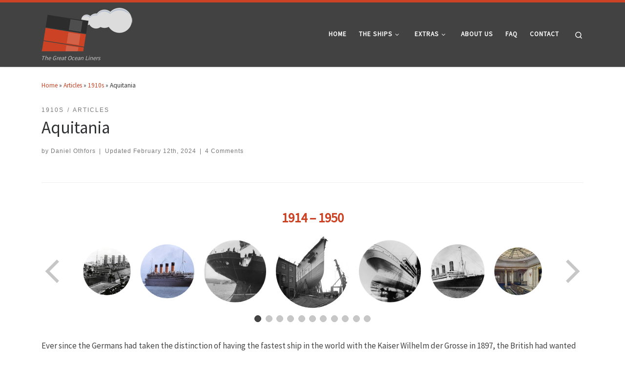

--- FILE ---
content_type: text/html; charset=UTF-8
request_url: http://thegreatoceanliners.com/articles/aquitania/
body_size: 130672
content:
<!DOCTYPE html>
<!--[if IE 7]>
<html class="ie ie7" lang="en-GB">
<![endif]-->
<!--[if IE 8]>
<html class="ie ie8" lang="en-GB">
<![endif]-->
<!--[if !(IE 7) | !(IE 8)  ]><!-->
<html lang="en-GB" class="no-js">
<!--<![endif]-->
  <head>
  <meta charset="UTF-8" />
  <meta http-equiv="X-UA-Compatible" content="IE=EDGE" />
  <meta name="viewport" content="width=device-width, initial-scale=1.0" />
  <link rel="profile"  href="https://gmpg.org/xfn/11" />
  <link rel="pingback" href="http://thegreatoceanliners.com/xmlrpc.php" />
<script>(function(html){html.className = html.className.replace(/\bno-js\b/,'js')})(document.documentElement);</script>
<title>Aquitania &#8211; TGOL</title>
<meta name='robots' content='max-image-preview:large' />
<link rel="alternate" type="application/rss+xml" title="TGOL &raquo; Feed" href="http://thegreatoceanliners.com/feed/" />
<link rel="alternate" type="application/rss+xml" title="TGOL &raquo; Comments Feed" href="http://thegreatoceanliners.com/comments/feed/" />
<link rel="alternate" type="application/rss+xml" title="TGOL &raquo; Aquitania Comments Feed" href="http://thegreatoceanliners.com/articles/aquitania/feed/" />
<link rel="alternate" title="oEmbed (JSON)" type="application/json+oembed" href="http://thegreatoceanliners.com/wp-json/oembed/1.0/embed?url=http%3A%2F%2Fthegreatoceanliners.com%2Farticles%2Faquitania%2F" />
<link rel="alternate" title="oEmbed (XML)" type="text/xml+oembed" href="http://thegreatoceanliners.com/wp-json/oembed/1.0/embed?url=http%3A%2F%2Fthegreatoceanliners.com%2Farticles%2Faquitania%2F&#038;format=xml" />
<style id='wp-img-auto-sizes-contain-inline-css'>
img:is([sizes=auto i],[sizes^="auto," i]){contain-intrinsic-size:3000px 1500px}
/*# sourceURL=wp-img-auto-sizes-contain-inline-css */
</style>
<style id='wp-emoji-styles-inline-css'>

	img.wp-smiley, img.emoji {
		display: inline !important;
		border: none !important;
		box-shadow: none !important;
		height: 1em !important;
		width: 1em !important;
		margin: 0 0.07em !important;
		vertical-align: -0.1em !important;
		background: none !important;
		padding: 0 !important;
	}
/*# sourceURL=wp-emoji-styles-inline-css */
</style>
<style id='wp-block-library-inline-css'>
:root{--wp-block-synced-color:#7a00df;--wp-block-synced-color--rgb:122,0,223;--wp-bound-block-color:var(--wp-block-synced-color);--wp-editor-canvas-background:#ddd;--wp-admin-theme-color:#007cba;--wp-admin-theme-color--rgb:0,124,186;--wp-admin-theme-color-darker-10:#006ba1;--wp-admin-theme-color-darker-10--rgb:0,107,160.5;--wp-admin-theme-color-darker-20:#005a87;--wp-admin-theme-color-darker-20--rgb:0,90,135;--wp-admin-border-width-focus:2px}@media (min-resolution:192dpi){:root{--wp-admin-border-width-focus:1.5px}}.wp-element-button{cursor:pointer}:root .has-very-light-gray-background-color{background-color:#eee}:root .has-very-dark-gray-background-color{background-color:#313131}:root .has-very-light-gray-color{color:#eee}:root .has-very-dark-gray-color{color:#313131}:root .has-vivid-green-cyan-to-vivid-cyan-blue-gradient-background{background:linear-gradient(135deg,#00d084,#0693e3)}:root .has-purple-crush-gradient-background{background:linear-gradient(135deg,#34e2e4,#4721fb 50%,#ab1dfe)}:root .has-hazy-dawn-gradient-background{background:linear-gradient(135deg,#faaca8,#dad0ec)}:root .has-subdued-olive-gradient-background{background:linear-gradient(135deg,#fafae1,#67a671)}:root .has-atomic-cream-gradient-background{background:linear-gradient(135deg,#fdd79a,#004a59)}:root .has-nightshade-gradient-background{background:linear-gradient(135deg,#330968,#31cdcf)}:root .has-midnight-gradient-background{background:linear-gradient(135deg,#020381,#2874fc)}:root{--wp--preset--font-size--normal:16px;--wp--preset--font-size--huge:42px}.has-regular-font-size{font-size:1em}.has-larger-font-size{font-size:2.625em}.has-normal-font-size{font-size:var(--wp--preset--font-size--normal)}.has-huge-font-size{font-size:var(--wp--preset--font-size--huge)}.has-text-align-center{text-align:center}.has-text-align-left{text-align:left}.has-text-align-right{text-align:right}.has-fit-text{white-space:nowrap!important}#end-resizable-editor-section{display:none}.aligncenter{clear:both}.items-justified-left{justify-content:flex-start}.items-justified-center{justify-content:center}.items-justified-right{justify-content:flex-end}.items-justified-space-between{justify-content:space-between}.screen-reader-text{border:0;clip-path:inset(50%);height:1px;margin:-1px;overflow:hidden;padding:0;position:absolute;width:1px;word-wrap:normal!important}.screen-reader-text:focus{background-color:#ddd;clip-path:none;color:#444;display:block;font-size:1em;height:auto;left:5px;line-height:normal;padding:15px 23px 14px;text-decoration:none;top:5px;width:auto;z-index:100000}html :where(.has-border-color){border-style:solid}html :where([style*=border-top-color]){border-top-style:solid}html :where([style*=border-right-color]){border-right-style:solid}html :where([style*=border-bottom-color]){border-bottom-style:solid}html :where([style*=border-left-color]){border-left-style:solid}html :where([style*=border-width]){border-style:solid}html :where([style*=border-top-width]){border-top-style:solid}html :where([style*=border-right-width]){border-right-style:solid}html :where([style*=border-bottom-width]){border-bottom-style:solid}html :where([style*=border-left-width]){border-left-style:solid}html :where(img[class*=wp-image-]){height:auto;max-width:100%}:where(figure){margin:0 0 1em}html :where(.is-position-sticky){--wp-admin--admin-bar--position-offset:var(--wp-admin--admin-bar--height,0px)}@media screen and (max-width:600px){html :where(.is-position-sticky){--wp-admin--admin-bar--position-offset:0px}}

/*# sourceURL=wp-block-library-inline-css */
</style><style id='global-styles-inline-css'>
:root{--wp--preset--aspect-ratio--square: 1;--wp--preset--aspect-ratio--4-3: 4/3;--wp--preset--aspect-ratio--3-4: 3/4;--wp--preset--aspect-ratio--3-2: 3/2;--wp--preset--aspect-ratio--2-3: 2/3;--wp--preset--aspect-ratio--16-9: 16/9;--wp--preset--aspect-ratio--9-16: 9/16;--wp--preset--color--black: #000000;--wp--preset--color--cyan-bluish-gray: #abb8c3;--wp--preset--color--white: #ffffff;--wp--preset--color--pale-pink: #f78da7;--wp--preset--color--vivid-red: #cf2e2e;--wp--preset--color--luminous-vivid-orange: #ff6900;--wp--preset--color--luminous-vivid-amber: #fcb900;--wp--preset--color--light-green-cyan: #7bdcb5;--wp--preset--color--vivid-green-cyan: #00d084;--wp--preset--color--pale-cyan-blue: #8ed1fc;--wp--preset--color--vivid-cyan-blue: #0693e3;--wp--preset--color--vivid-purple: #9b51e0;--wp--preset--gradient--vivid-cyan-blue-to-vivid-purple: linear-gradient(135deg,rgb(6,147,227) 0%,rgb(155,81,224) 100%);--wp--preset--gradient--light-green-cyan-to-vivid-green-cyan: linear-gradient(135deg,rgb(122,220,180) 0%,rgb(0,208,130) 100%);--wp--preset--gradient--luminous-vivid-amber-to-luminous-vivid-orange: linear-gradient(135deg,rgb(252,185,0) 0%,rgb(255,105,0) 100%);--wp--preset--gradient--luminous-vivid-orange-to-vivid-red: linear-gradient(135deg,rgb(255,105,0) 0%,rgb(207,46,46) 100%);--wp--preset--gradient--very-light-gray-to-cyan-bluish-gray: linear-gradient(135deg,rgb(238,238,238) 0%,rgb(169,184,195) 100%);--wp--preset--gradient--cool-to-warm-spectrum: linear-gradient(135deg,rgb(74,234,220) 0%,rgb(151,120,209) 20%,rgb(207,42,186) 40%,rgb(238,44,130) 60%,rgb(251,105,98) 80%,rgb(254,248,76) 100%);--wp--preset--gradient--blush-light-purple: linear-gradient(135deg,rgb(255,206,236) 0%,rgb(152,150,240) 100%);--wp--preset--gradient--blush-bordeaux: linear-gradient(135deg,rgb(254,205,165) 0%,rgb(254,45,45) 50%,rgb(107,0,62) 100%);--wp--preset--gradient--luminous-dusk: linear-gradient(135deg,rgb(255,203,112) 0%,rgb(199,81,192) 50%,rgb(65,88,208) 100%);--wp--preset--gradient--pale-ocean: linear-gradient(135deg,rgb(255,245,203) 0%,rgb(182,227,212) 50%,rgb(51,167,181) 100%);--wp--preset--gradient--electric-grass: linear-gradient(135deg,rgb(202,248,128) 0%,rgb(113,206,126) 100%);--wp--preset--gradient--midnight: linear-gradient(135deg,rgb(2,3,129) 0%,rgb(40,116,252) 100%);--wp--preset--font-size--small: 13px;--wp--preset--font-size--medium: 20px;--wp--preset--font-size--large: 36px;--wp--preset--font-size--x-large: 42px;--wp--preset--spacing--20: 0.44rem;--wp--preset--spacing--30: 0.67rem;--wp--preset--spacing--40: 1rem;--wp--preset--spacing--50: 1.5rem;--wp--preset--spacing--60: 2.25rem;--wp--preset--spacing--70: 3.38rem;--wp--preset--spacing--80: 5.06rem;--wp--preset--shadow--natural: 6px 6px 9px rgba(0, 0, 0, 0.2);--wp--preset--shadow--deep: 12px 12px 50px rgba(0, 0, 0, 0.4);--wp--preset--shadow--sharp: 6px 6px 0px rgba(0, 0, 0, 0.2);--wp--preset--shadow--outlined: 6px 6px 0px -3px rgb(255, 255, 255), 6px 6px rgb(0, 0, 0);--wp--preset--shadow--crisp: 6px 6px 0px rgb(0, 0, 0);}:where(.is-layout-flex){gap: 0.5em;}:where(.is-layout-grid){gap: 0.5em;}body .is-layout-flex{display: flex;}.is-layout-flex{flex-wrap: wrap;align-items: center;}.is-layout-flex > :is(*, div){margin: 0;}body .is-layout-grid{display: grid;}.is-layout-grid > :is(*, div){margin: 0;}:where(.wp-block-columns.is-layout-flex){gap: 2em;}:where(.wp-block-columns.is-layout-grid){gap: 2em;}:where(.wp-block-post-template.is-layout-flex){gap: 1.25em;}:where(.wp-block-post-template.is-layout-grid){gap: 1.25em;}.has-black-color{color: var(--wp--preset--color--black) !important;}.has-cyan-bluish-gray-color{color: var(--wp--preset--color--cyan-bluish-gray) !important;}.has-white-color{color: var(--wp--preset--color--white) !important;}.has-pale-pink-color{color: var(--wp--preset--color--pale-pink) !important;}.has-vivid-red-color{color: var(--wp--preset--color--vivid-red) !important;}.has-luminous-vivid-orange-color{color: var(--wp--preset--color--luminous-vivid-orange) !important;}.has-luminous-vivid-amber-color{color: var(--wp--preset--color--luminous-vivid-amber) !important;}.has-light-green-cyan-color{color: var(--wp--preset--color--light-green-cyan) !important;}.has-vivid-green-cyan-color{color: var(--wp--preset--color--vivid-green-cyan) !important;}.has-pale-cyan-blue-color{color: var(--wp--preset--color--pale-cyan-blue) !important;}.has-vivid-cyan-blue-color{color: var(--wp--preset--color--vivid-cyan-blue) !important;}.has-vivid-purple-color{color: var(--wp--preset--color--vivid-purple) !important;}.has-black-background-color{background-color: var(--wp--preset--color--black) !important;}.has-cyan-bluish-gray-background-color{background-color: var(--wp--preset--color--cyan-bluish-gray) !important;}.has-white-background-color{background-color: var(--wp--preset--color--white) !important;}.has-pale-pink-background-color{background-color: var(--wp--preset--color--pale-pink) !important;}.has-vivid-red-background-color{background-color: var(--wp--preset--color--vivid-red) !important;}.has-luminous-vivid-orange-background-color{background-color: var(--wp--preset--color--luminous-vivid-orange) !important;}.has-luminous-vivid-amber-background-color{background-color: var(--wp--preset--color--luminous-vivid-amber) !important;}.has-light-green-cyan-background-color{background-color: var(--wp--preset--color--light-green-cyan) !important;}.has-vivid-green-cyan-background-color{background-color: var(--wp--preset--color--vivid-green-cyan) !important;}.has-pale-cyan-blue-background-color{background-color: var(--wp--preset--color--pale-cyan-blue) !important;}.has-vivid-cyan-blue-background-color{background-color: var(--wp--preset--color--vivid-cyan-blue) !important;}.has-vivid-purple-background-color{background-color: var(--wp--preset--color--vivid-purple) !important;}.has-black-border-color{border-color: var(--wp--preset--color--black) !important;}.has-cyan-bluish-gray-border-color{border-color: var(--wp--preset--color--cyan-bluish-gray) !important;}.has-white-border-color{border-color: var(--wp--preset--color--white) !important;}.has-pale-pink-border-color{border-color: var(--wp--preset--color--pale-pink) !important;}.has-vivid-red-border-color{border-color: var(--wp--preset--color--vivid-red) !important;}.has-luminous-vivid-orange-border-color{border-color: var(--wp--preset--color--luminous-vivid-orange) !important;}.has-luminous-vivid-amber-border-color{border-color: var(--wp--preset--color--luminous-vivid-amber) !important;}.has-light-green-cyan-border-color{border-color: var(--wp--preset--color--light-green-cyan) !important;}.has-vivid-green-cyan-border-color{border-color: var(--wp--preset--color--vivid-green-cyan) !important;}.has-pale-cyan-blue-border-color{border-color: var(--wp--preset--color--pale-cyan-blue) !important;}.has-vivid-cyan-blue-border-color{border-color: var(--wp--preset--color--vivid-cyan-blue) !important;}.has-vivid-purple-border-color{border-color: var(--wp--preset--color--vivid-purple) !important;}.has-vivid-cyan-blue-to-vivid-purple-gradient-background{background: var(--wp--preset--gradient--vivid-cyan-blue-to-vivid-purple) !important;}.has-light-green-cyan-to-vivid-green-cyan-gradient-background{background: var(--wp--preset--gradient--light-green-cyan-to-vivid-green-cyan) !important;}.has-luminous-vivid-amber-to-luminous-vivid-orange-gradient-background{background: var(--wp--preset--gradient--luminous-vivid-amber-to-luminous-vivid-orange) !important;}.has-luminous-vivid-orange-to-vivid-red-gradient-background{background: var(--wp--preset--gradient--luminous-vivid-orange-to-vivid-red) !important;}.has-very-light-gray-to-cyan-bluish-gray-gradient-background{background: var(--wp--preset--gradient--very-light-gray-to-cyan-bluish-gray) !important;}.has-cool-to-warm-spectrum-gradient-background{background: var(--wp--preset--gradient--cool-to-warm-spectrum) !important;}.has-blush-light-purple-gradient-background{background: var(--wp--preset--gradient--blush-light-purple) !important;}.has-blush-bordeaux-gradient-background{background: var(--wp--preset--gradient--blush-bordeaux) !important;}.has-luminous-dusk-gradient-background{background: var(--wp--preset--gradient--luminous-dusk) !important;}.has-pale-ocean-gradient-background{background: var(--wp--preset--gradient--pale-ocean) !important;}.has-electric-grass-gradient-background{background: var(--wp--preset--gradient--electric-grass) !important;}.has-midnight-gradient-background{background: var(--wp--preset--gradient--midnight) !important;}.has-small-font-size{font-size: var(--wp--preset--font-size--small) !important;}.has-medium-font-size{font-size: var(--wp--preset--font-size--medium) !important;}.has-large-font-size{font-size: var(--wp--preset--font-size--large) !important;}.has-x-large-font-size{font-size: var(--wp--preset--font-size--x-large) !important;}
/*# sourceURL=global-styles-inline-css */
</style>

<style id='classic-theme-styles-inline-css'>
/*! This file is auto-generated */
.wp-block-button__link{color:#fff;background-color:#32373c;border-radius:9999px;box-shadow:none;text-decoration:none;padding:calc(.667em + 2px) calc(1.333em + 2px);font-size:1.125em}.wp-block-file__button{background:#32373c;color:#fff;text-decoration:none}
/*# sourceURL=/wp-includes/css/classic-themes.min.css */
</style>
<link rel='stylesheet' id='foogallery-core-css' href='http://thegreatoceanliners.com/wp-content/plugins/foogallery/assets/css/foogallery.5a41457e.min.css?ver=3.1.6' media='all' />
<link rel='stylesheet' id='foobox-free-min-css' href='http://thegreatoceanliners.com/wp-content/plugins/foobox-image-lightbox/free/css/foobox.free.min.css?ver=2.7.35' media='all' />
<link rel='stylesheet' id='contact-form-7-css' href='http://thegreatoceanliners.com/wp-content/plugins/contact-form-7/includes/css/styles.css?ver=6.1.4' media='all' />
<link rel='stylesheet' id='customizr-main-css' href='http://thegreatoceanliners.com/wp-content/themes/customizr/assets/front/css/style.min.css?ver=4.4.24' media='all' />
<style id='customizr-main-inline-css'>
::-moz-selection{background-color:#cb4324}::selection{background-color:#cb4324}a,.btn-skin:active,.btn-skin:focus,.btn-skin:hover,.btn-skin.inverted,.grid-container__classic .post-type__icon,.post-type__icon:hover .icn-format,.grid-container__classic .post-type__icon:hover .icn-format,[class*='grid-container__'] .entry-title a.czr-title:hover,input[type=checkbox]:checked::before{color:#cb4324}.czr-css-loader > div ,.btn-skin,.btn-skin:active,.btn-skin:focus,.btn-skin:hover,.btn-skin-h-dark,.btn-skin-h-dark.inverted:active,.btn-skin-h-dark.inverted:focus,.btn-skin-h-dark.inverted:hover{border-color:#cb4324}.tc-header.border-top{border-top-color:#cb4324}[class*='grid-container__'] .entry-title a:hover::after,.grid-container__classic .post-type__icon,.btn-skin,.btn-skin.inverted:active,.btn-skin.inverted:focus,.btn-skin.inverted:hover,.btn-skin-h-dark,.btn-skin-h-dark.inverted:active,.btn-skin-h-dark.inverted:focus,.btn-skin-h-dark.inverted:hover,.sidebar .widget-title::after,input[type=radio]:checked::before{background-color:#cb4324}.btn-skin-light:active,.btn-skin-light:focus,.btn-skin-light:hover,.btn-skin-light.inverted{color:#e2735a}input:not([type='submit']):not([type='button']):not([type='number']):not([type='checkbox']):not([type='radio']):focus,textarea:focus,.btn-skin-light,.btn-skin-light.inverted,.btn-skin-light:active,.btn-skin-light:focus,.btn-skin-light:hover,.btn-skin-light.inverted:active,.btn-skin-light.inverted:focus,.btn-skin-light.inverted:hover{border-color:#e2735a}.btn-skin-light,.btn-skin-light.inverted:active,.btn-skin-light.inverted:focus,.btn-skin-light.inverted:hover{background-color:#e2735a}.btn-skin-lightest:active,.btn-skin-lightest:focus,.btn-skin-lightest:hover,.btn-skin-lightest.inverted{color:#e6856f}.btn-skin-lightest,.btn-skin-lightest.inverted,.btn-skin-lightest:active,.btn-skin-lightest:focus,.btn-skin-lightest:hover,.btn-skin-lightest.inverted:active,.btn-skin-lightest.inverted:focus,.btn-skin-lightest.inverted:hover{border-color:#e6856f}.btn-skin-lightest,.btn-skin-lightest.inverted:active,.btn-skin-lightest.inverted:focus,.btn-skin-lightest.inverted:hover{background-color:#e6856f}.pagination,a:hover,a:focus,a:active,.btn-skin-dark:active,.btn-skin-dark:focus,.btn-skin-dark:hover,.btn-skin-dark.inverted,.btn-skin-dark-oh:active,.btn-skin-dark-oh:focus,.btn-skin-dark-oh:hover,.post-info a:not(.btn):hover,.grid-container__classic .post-type__icon .icn-format,[class*='grid-container__'] .hover .entry-title a,.widget-area a:not(.btn):hover,a.czr-format-link:hover,.format-link.hover a.czr-format-link,button[type=submit]:hover,button[type=submit]:active,button[type=submit]:focus,input[type=submit]:hover,input[type=submit]:active,input[type=submit]:focus,.tabs .nav-link:hover,.tabs .nav-link.active,.tabs .nav-link.active:hover,.tabs .nav-link.active:focus{color:#97321b}.grid-container__classic.tc-grid-border .grid__item,.btn-skin-dark,.btn-skin-dark.inverted,button[type=submit],input[type=submit],.btn-skin-dark:active,.btn-skin-dark:focus,.btn-skin-dark:hover,.btn-skin-dark.inverted:active,.btn-skin-dark.inverted:focus,.btn-skin-dark.inverted:hover,.btn-skin-h-dark:active,.btn-skin-h-dark:focus,.btn-skin-h-dark:hover,.btn-skin-h-dark.inverted,.btn-skin-h-dark.inverted,.btn-skin-h-dark.inverted,.btn-skin-dark-oh:active,.btn-skin-dark-oh:focus,.btn-skin-dark-oh:hover,.btn-skin-dark-oh.inverted:active,.btn-skin-dark-oh.inverted:focus,.btn-skin-dark-oh.inverted:hover,button[type=submit]:hover,button[type=submit]:active,button[type=submit]:focus,input[type=submit]:hover,input[type=submit]:active,input[type=submit]:focus{border-color:#97321b}.btn-skin-dark,.btn-skin-dark.inverted:active,.btn-skin-dark.inverted:focus,.btn-skin-dark.inverted:hover,.btn-skin-h-dark:active,.btn-skin-h-dark:focus,.btn-skin-h-dark:hover,.btn-skin-h-dark.inverted,.btn-skin-h-dark.inverted,.btn-skin-h-dark.inverted,.btn-skin-dark-oh.inverted:active,.btn-skin-dark-oh.inverted:focus,.btn-skin-dark-oh.inverted:hover,.grid-container__classic .post-type__icon:hover,button[type=submit],input[type=submit],.czr-link-hover-underline .widgets-list-layout-links a:not(.btn)::before,.czr-link-hover-underline .widget_archive a:not(.btn)::before,.czr-link-hover-underline .widget_nav_menu a:not(.btn)::before,.czr-link-hover-underline .widget_rss ul a:not(.btn)::before,.czr-link-hover-underline .widget_recent_entries a:not(.btn)::before,.czr-link-hover-underline .widget_categories a:not(.btn)::before,.czr-link-hover-underline .widget_meta a:not(.btn)::before,.czr-link-hover-underline .widget_recent_comments a:not(.btn)::before,.czr-link-hover-underline .widget_pages a:not(.btn)::before,.czr-link-hover-underline .widget_calendar a:not(.btn)::before,[class*='grid-container__'] .hover .entry-title a::after,a.czr-format-link::before,.comment-author a::before,.comment-link::before,.tabs .nav-link.active::before{background-color:#97321b}.btn-skin-dark-shaded:active,.btn-skin-dark-shaded:focus,.btn-skin-dark-shaded:hover,.btn-skin-dark-shaded.inverted{background-color:rgba(151,50,27,0.2)}.btn-skin-dark-shaded,.btn-skin-dark-shaded.inverted:active,.btn-skin-dark-shaded.inverted:focus,.btn-skin-dark-shaded.inverted:hover{background-color:rgba(151,50,27,0.8)}.tc-header,#tc-sn .tc-sn-inner,.czr-overlay,.add-menu-button,.tc-header .socials a,.tc-header .socials a:focus,.tc-header .socials a:active,.nav__utils,.nav__utils a,.nav__utils a:focus,.nav__utils a:active,.header-contact__info a,.header-contact__info a:focus,.header-contact__info a:active,.czr-overlay a:hover,.dropdown-menu,.tc-header .navbar-brand-sitename,[class*=nav__menu] .nav__link,[class*=nav__menu] .nav__link-wrapper .caret__dropdown-toggler,[class*=nav__menu] .dropdown-menu .nav__link,[class*=nav__menu] .dropdown-item .nav__link:hover,.tc-header form.czr-form label,.czr-overlay form.czr-form label,.tc-header .czr-form input:not([type='submit']):not([type='button']):not([type='number']):not([type='checkbox']):not([type='radio']),.tc-header .czr-form textarea,.tc-header .czr-form .form-control,.czr-overlay .czr-form input:not([type='submit']):not([type='button']):not([type='number']):not([type='checkbox']):not([type='radio']),.czr-overlay .czr-form textarea,.czr-overlay .czr-form .form-control,.tc-header h1,.tc-header h2,.tc-header h3,.tc-header h4,.tc-header h5,.tc-header h6{color:#ffffff}.tc-header .czr-form input:not([type='submit']):not([type='button']):not([type='number']):not([type='checkbox']):not([type='radio']),.tc-header .czr-form textarea,.tc-header .czr-form .form-control,.czr-overlay .czr-form input:not([type='submit']):not([type='button']):not([type='number']):not([type='checkbox']):not([type='radio']),.czr-overlay .czr-form textarea,.czr-overlay .czr-form .form-control{border-color:#ffffff}.ham__toggler-span-wrapper .line,[class*=nav__menu] .nav__title::before{background-color:#ffffff}.header-tagline,[class*=nav__menu] .nav__link:hover,[class*=nav__menu] .nav__link-wrapper .caret__dropdown-toggler:hover,[class*=nav__menu] .show:not(.dropdown-item) > .nav__link,[class*=nav__menu] .show:not(.dropdown-item) > .nav__link-wrapper .nav__link,.czr-highlight-contextual-menu-items [class*=nav__menu] li:not(.dropdown-item).current-active > .nav__link,.czr-highlight-contextual-menu-items [class*=nav__menu] li:not(.dropdown-item).current-active > .nav__link-wrapper .nav__link,.czr-highlight-contextual-menu-items [class*=nav__menu] .current-menu-item > .nav__link,.czr-highlight-contextual-menu-items [class*=nav__menu] .current-menu-item > .nav__link-wrapper .nav__link,[class*=nav__menu] .dropdown-item .nav__link,.czr-overlay a,.tc-header .socials a:hover,.nav__utils a:hover,.czr-highlight-contextual-menu-items .nav__utils a.current-active,.header-contact__info a:hover,.tc-header .czr-form .form-group.in-focus label,.czr-overlay .czr-form .form-group.in-focus label{color:rgba(255,255,255,0.7)}.nav__utils .ham-toggler-menu.czr-collapsed:hover .line{background-color:rgba(255,255,255,0.7)}.topbar-navbar__wrapper,.dropdown-item:not(:last-of-type){border-color:rgba(255,255,255,0.09)}.tc-header{border-bottom-color:rgba(255,255,255,0.09)}#tc-sn{outline-color:rgba(255,255,255,0.09)}.mobile-nav__container,.header-search__container,.mobile-nav__nav,.vertical-nav > li:not(:last-of-type){border-color:rgba(255,255,255,0.075)}.tc-header,#tc-sn .tc-sn-inner,.dropdown-menu,.dropdown-item:active,.dropdown-item:focus,.dropdown-item:hover{background-color:#424242}.sticky-transparent.is-sticky .mobile-sticky,.sticky-transparent.is-sticky .desktop-sticky,.sticky-transparent.is-sticky .mobile-nav__nav,.header-transparent:not(.is-sticky) .mobile-nav__nav,.header-transparent:not(.is-sticky) .dropdown-menu{background-color:rgba(66,66,66,0.9)}.czr-overlay{background-color:rgba(66,66,66,0.98)}.dropdown-item:before,.vertical-nav .caret__dropdown-toggler{background-color:rgba(189,189,189,0.045)}
              body {
                font-size : 0.88rem;
                line-height : 1.5em;
              }

.tc-header.border-top { border-top-width: 5px; border-top-style: solid }
#czr-push-footer { display: none; visibility: hidden; }
        .czr-sticky-footer #czr-push-footer.sticky-footer-enabled { display: block; }
        
/*# sourceURL=customizr-main-inline-css */
</style>
<script src="http://thegreatoceanliners.com/wp-includes/js/jquery/jquery.min.js?ver=3.7.1" id="jquery-core-js"></script>
<script src="http://thegreatoceanliners.com/wp-includes/js/jquery/jquery-migrate.min.js?ver=3.4.1" id="jquery-migrate-js"></script>
<script src="http://thegreatoceanliners.com/wp-content/plugins/html5-responsive-faq/js/hrf-script.js?ver=6.9" id="html5-responsive-faq-js"></script>
<script src="http://thegreatoceanliners.com/wp-content/themes/customizr/assets/front/js/libs/modernizr.min.js?ver=4.4.24" id="modernizr-js"></script>
<script src="http://thegreatoceanliners.com/wp-includes/js/underscore.min.js?ver=1.13.7" id="underscore-js"></script>
<script id="tc-scripts-js-extra">
var CZRParams = {"assetsPath":"http://thegreatoceanliners.com/wp-content/themes/customizr/assets/front/","mainScriptUrl":"http://thegreatoceanliners.com/wp-content/themes/customizr/assets/front/js/tc-scripts.min.js?4.4.24","deferFontAwesome":"1","fontAwesomeUrl":"http://thegreatoceanliners.com/wp-content/themes/customizr/assets/shared/fonts/fa/css/fontawesome-all.min.css?4.4.24","_disabled":[],"centerSliderImg":"1","isLightBoxEnabled":"1","SmoothScroll":{"Enabled":true,"Options":{"touchpadSupport":false}},"isAnchorScrollEnabled":"","anchorSmoothScrollExclude":{"simple":["[class*=edd]",".carousel-control","[data-toggle=\"modal\"]","[data-toggle=\"dropdown\"]","[data-toggle=\"czr-dropdown\"]","[data-toggle=\"tooltip\"]","[data-toggle=\"popover\"]","[data-toggle=\"collapse\"]","[data-toggle=\"czr-collapse\"]","[data-toggle=\"tab\"]","[data-toggle=\"pill\"]","[data-toggle=\"czr-pill\"]","[class*=upme]","[class*=um-]"],"deep":{"classes":[],"ids":[]}},"timerOnScrollAllBrowsers":"1","centerAllImg":"1","HasComments":"1","LoadModernizr":"1","stickyHeader":"","extLinksStyle":"","extLinksTargetExt":"","extLinksSkipSelectors":{"classes":["btn","button"],"ids":[]},"dropcapEnabled":"","dropcapWhere":{"post":"","page":""},"dropcapMinWords":"","dropcapSkipSelectors":{"tags":["IMG","IFRAME","H1","H2","H3","H4","H5","H6","BLOCKQUOTE","UL","OL"],"classes":["btn"],"id":[]},"imgSmartLoadEnabled":"","imgSmartLoadOpts":{"parentSelectors":["[class*=grid-container], .article-container",".__before_main_wrapper",".widget-front",".post-related-articles",".tc-singular-thumbnail-wrapper",".sek-module-inner"],"opts":{"excludeImg":[".tc-holder-img"]}},"imgSmartLoadsForSliders":"","pluginCompats":[],"isWPMobile":"","menuStickyUserSettings":{"desktop":"no_stick","mobile":"stick_up"},"adminAjaxUrl":"http://thegreatoceanliners.com/wp-admin/admin-ajax.php","ajaxUrl":"http://thegreatoceanliners.com/?czrajax=1","frontNonce":{"id":"CZRFrontNonce","handle":"98dc9b7f21"},"isDevMode":"","isModernStyle":"1","i18n":{"Permanently dismiss":"Permanently dismiss"},"frontNotifications":{"welcome":{"enabled":false,"content":"","dismissAction":"dismiss_welcome_note_front"}},"preloadGfonts":"1","googleFonts":"Source+Sans+Pro","version":"4.4.24"};
//# sourceURL=tc-scripts-js-extra
</script>
<script src="http://thegreatoceanliners.com/wp-content/themes/customizr/assets/front/js/tc-scripts.min.js?ver=4.4.24" id="tc-scripts-js" defer></script>
<script id="foobox-free-min-js-before">
/* Run FooBox FREE (v2.7.35) */
var FOOBOX = window.FOOBOX = {
	ready: true,
	disableOthers: false,
	o: {wordpress: { enabled: true }, fitToScreen:true, countMessage:'Image %index of %total', captions: { dataTitle: ["captionTitle","title"], dataDesc: ["captionDesc","description"] }, rel: '', excludes:'.fbx-link,.nofoobox,.nolightbox,a[href*="pinterest.com/pin/create/button/"]', affiliate : { enabled: false }, error: "Could not load the image"},
	selectors: [
		".foogallery-container.foogallery-lightbox-foobox", ".foogallery-container.foogallery-lightbox-foobox-free", ".gallery", ".wp-block-gallery", ".wp-caption", ".wp-block-image", "a:has(img[class*=wp-image-])", ".foobox"
	],
	pre: function( $ ){
		// Custom JavaScript (Pre)
		
	},
	post: function( $ ){
		// Custom JavaScript (Post)
		
		// Custom Captions Code
		
	},
	custom: function( $ ){
		// Custom Extra JS
		
	}
};
//# sourceURL=foobox-free-min-js-before
</script>
<script src="http://thegreatoceanliners.com/wp-content/plugins/foobox-image-lightbox/free/js/foobox.free.min.js?ver=2.7.35" id="foobox-free-min-js"></script>
<link rel="https://api.w.org/" href="http://thegreatoceanliners.com/wp-json/" /><link rel="alternate" title="JSON" type="application/json" href="http://thegreatoceanliners.com/wp-json/wp/v2/posts/835" /><link rel="EditURI" type="application/rsd+xml" title="RSD" href="http://thegreatoceanliners.com/xmlrpc.php?rsd" />
<meta name="generator" content="WordPress 6.9" />
<link rel="canonical" href="http://thegreatoceanliners.com/articles/aquitania/" />
<link rel='shortlink' href='http://thegreatoceanliners.com/?p=835' />
<!-- Analytics by WP Statistics - https://wp-statistics.com -->
              <link rel="preload" as="font" type="font/woff2" href="http://thegreatoceanliners.com/wp-content/themes/customizr/assets/shared/fonts/customizr/customizr.woff2?128396981" crossorigin="anonymous"/>
            <style>.recentcomments a{display:inline !important;padding:0 !important;margin:0 !important;}</style><link rel="icon" href="http://thegreatoceanliners.com/wp-content/uploads/2018/03/cropped-icon512-32x32.png" sizes="32x32" />
<link rel="icon" href="http://thegreatoceanliners.com/wp-content/uploads/2018/03/cropped-icon512-192x192.png" sizes="192x192" />
<link rel="apple-touch-icon" href="http://thegreatoceanliners.com/wp-content/uploads/2018/03/cropped-icon512-180x180.png" />
<meta name="msapplication-TileImage" content="http://thegreatoceanliners.com/wp-content/uploads/2018/03/cropped-icon512-270x270.png" />
</head>

  <body class="wp-singular post-template-default single single-post postid-835 single-format-standard wp-embed-responsive wp-theme-customizr czr-link-hover-underline header-skin-custom footer-skin-dark czr-no-sidebar tc-center-images czr-full-layout customizr-4-4-24 czr-sticky-footer">
          <a class="screen-reader-text skip-link" href="#content">Skip to content</a>
    
    
    <div id="tc-page-wrap" class="">

      <header class="tpnav-header__header tc-header sl-logo_left sticky-transparent border-top czr-submenu-fade czr-submenu-move" >
        <div class="primary-navbar__wrapper d-none d-lg-block has-horizontal-menu" >
  <div class="container">
    <div class="row align-items-center flex-row primary-navbar__row">
      <div class="branding__container col col-auto" >
  <div class="branding align-items-center flex-column ">
    <div class="branding-row d-flex flex-row align-items-center align-self-start">
      <div class="navbar-brand col-auto " >
  <a class="navbar-brand-sitelogo" href="http://thegreatoceanliners.com/"  aria-label="TGOL | The Great Ocean Liners" >
    <img src="http://thegreatoceanliners.com/wp-content/uploads/2018/03/new_tgol_logo_90.png" alt="Back home" class="" width="187" height="90" style="max-width:250px;max-height:100px" data-no-retina>  </a>
</div>
      </div>
    <span class="header-tagline " >
  The Great Ocean Liners</span>

  </div>
</div>
      <div class="primary-nav__container justify-content-lg-around col col-lg-auto flex-lg-column" >
  <div class="primary-nav__wrapper flex-lg-row align-items-center justify-content-end">
              <nav class="primary-nav__nav col" id="primary-nav">
          <div class="nav__menu-wrapper primary-nav__menu-wrapper justify-content-end czr-open-on-hover" >
<ul id="main-menu" class="primary-nav__menu regular-nav nav__menu nav"><li id="menu-item-223" class="menu-item menu-item-type-post_type menu-item-object-page menu-item-home menu-item-223"><a href="http://thegreatoceanliners.com/" class="nav__link"><span class="nav__title">Home</span></a></li>
<li id="menu-item-198" class="menu-item menu-item-type-taxonomy menu-item-object-category current-post-ancestor current-menu-parent current-post-parent menu-item-has-children czr-dropdown current-active menu-item-198"><a data-toggle="czr-dropdown" aria-haspopup="true" aria-expanded="false" href="http://thegreatoceanliners.com/category/articles/" class="nav__link"><span class="nav__title">The Ships</span><span class="caret__dropdown-toggler"><i class="icn-down-small"></i></span></a>
<ul class="dropdown-menu czr-dropdown-menu">
	<li id="menu-item-184" class="menu-item menu-item-type-taxonomy menu-item-object-category dropdown-item menu-item-184"><a href="http://thegreatoceanliners.com/category/articles/1830s/" class="nav__link"><span class="nav__title">1830s</span></a></li>
	<li id="menu-item-185" class="menu-item menu-item-type-taxonomy menu-item-object-category dropdown-item menu-item-185"><a href="http://thegreatoceanliners.com/category/articles/1840s/" class="nav__link"><span class="nav__title">1840s</span></a></li>
	<li id="menu-item-186" class="menu-item menu-item-type-taxonomy menu-item-object-category dropdown-item menu-item-186"><a href="http://thegreatoceanliners.com/category/articles/1850s/" class="nav__link"><span class="nav__title">1850s</span></a></li>
	<li id="menu-item-187" class="menu-item menu-item-type-taxonomy menu-item-object-category dropdown-item menu-item-187"><a href="http://thegreatoceanliners.com/category/articles/1860s/" class="nav__link"><span class="nav__title">1860s</span></a></li>
	<li id="menu-item-188" class="menu-item menu-item-type-taxonomy menu-item-object-category dropdown-item menu-item-188"><a href="http://thegreatoceanliners.com/category/articles/1870s/" class="nav__link"><span class="nav__title">1870s</span></a></li>
	<li id="menu-item-189" class="menu-item menu-item-type-taxonomy menu-item-object-category dropdown-item menu-item-189"><a href="http://thegreatoceanliners.com/category/articles/1880s/" class="nav__link"><span class="nav__title">1880s</span></a></li>
	<li id="menu-item-190" class="menu-item menu-item-type-taxonomy menu-item-object-category dropdown-item menu-item-190"><a href="http://thegreatoceanliners.com/category/articles/1890s/" class="nav__link"><span class="nav__title">1890s</span></a></li>
	<li id="menu-item-191" class="menu-item menu-item-type-taxonomy menu-item-object-category dropdown-item menu-item-191"><a href="http://thegreatoceanliners.com/category/articles/1900s/" class="nav__link"><span class="nav__title">1900s</span></a></li>
	<li id="menu-item-192" class="menu-item menu-item-type-taxonomy menu-item-object-category current-post-ancestor current-menu-parent current-post-parent dropdown-item current-active menu-item-192"><a href="http://thegreatoceanliners.com/category/articles/1910s/" class="nav__link"><span class="nav__title">1910s</span></a></li>
	<li id="menu-item-193" class="menu-item menu-item-type-taxonomy menu-item-object-category dropdown-item menu-item-193"><a href="http://thegreatoceanliners.com/category/articles/1920s/" class="nav__link"><span class="nav__title">1920s</span></a></li>
	<li id="menu-item-194" class="menu-item menu-item-type-taxonomy menu-item-object-category dropdown-item menu-item-194"><a href="http://thegreatoceanliners.com/category/articles/1930s/" class="nav__link"><span class="nav__title">1930s</span></a></li>
	<li id="menu-item-195" class="menu-item menu-item-type-taxonomy menu-item-object-category dropdown-item menu-item-195"><a href="http://thegreatoceanliners.com/category/articles/1940s/" class="nav__link"><span class="nav__title">1940s</span></a></li>
	<li id="menu-item-196" class="menu-item menu-item-type-taxonomy menu-item-object-category dropdown-item menu-item-196"><a href="http://thegreatoceanliners.com/category/articles/1950s/" class="nav__link"><span class="nav__title">1950s</span></a></li>
	<li id="menu-item-197" class="menu-item menu-item-type-taxonomy menu-item-object-category dropdown-item menu-item-197"><a href="http://thegreatoceanliners.com/category/articles/1960s/" class="nav__link"><span class="nav__title">1960s</span></a></li>
</ul>
</li>
<li id="menu-item-210" class="menu-item menu-item-type-taxonomy menu-item-object-category menu-item-has-children czr-dropdown menu-item-210"><a data-toggle="czr-dropdown" aria-haspopup="true" aria-expanded="false" href="http://thegreatoceanliners.com/category/extras/" class="nav__link"><span class="nav__title">Extras</span><span class="caret__dropdown-toggler"><i class="icn-down-small"></i></span></a>
<ul class="dropdown-menu czr-dropdown-menu">
	<li id="menu-item-1525" class="menu-item menu-item-type-taxonomy menu-item-object-category dropdown-item menu-item-1525"><a href="http://thegreatoceanliners.com/category/extras/articles-extras/" class="nav__link"><span class="nav__title">Articles</span></a></li>
	<li id="menu-item-1526" class="menu-item menu-item-type-taxonomy menu-item-object-category dropdown-item menu-item-1526"><a href="http://thegreatoceanliners.com/category/extras/fact-sheets/" class="nav__link"><span class="nav__title">Fact Sheets</span></a></li>
</ul>
</li>
<li id="menu-item-178" class="menu-item menu-item-type-post_type menu-item-object-page menu-item-178"><a href="http://thegreatoceanliners.com/about-us/" class="nav__link"><span class="nav__title">About Us</span></a></li>
<li id="menu-item-179" class="menu-item menu-item-type-post_type menu-item-object-page menu-item-179"><a href="http://thegreatoceanliners.com/frequently-asked-questions/" class="nav__link"><span class="nav__title">FAQ</span></a></li>
<li id="menu-item-1651" class="menu-item menu-item-type-post_type menu-item-object-page menu-item-1651"><a href="http://thegreatoceanliners.com/contact/" class="nav__link"><span class="nav__title">Contact</span></a></li>
</ul></div>        </nav>
    <div class="primary-nav__utils nav__utils col-auto" >
    <ul class="nav utils flex-row flex-nowrap regular-nav">
      <li class="nav__search " >
  <a href="#" class="search-toggle_btn icn-search czr-overlay-toggle_btn"  aria-expanded="false"><span class="sr-only">Search</span></a>
        <div class="czr-search-expand">
      <div class="czr-search-expand-inner"><div class="search-form__container " >
  <form action="http://thegreatoceanliners.com/" method="get" class="czr-form search-form">
    <div class="form-group czr-focus">
            <label for="s-696787b117f4c" id="lsearch-696787b117f4c">
        <span class="screen-reader-text">Search</span>
        <input id="s-696787b117f4c" class="form-control czr-search-field" name="s" type="search" value="" aria-describedby="lsearch-696787b117f4c" placeholder="Search &hellip;">
      </label>
      <button type="submit" class="button"><i class="icn-search"></i><span class="screen-reader-text">Search &hellip;</span></button>
    </div>
  </form>
</div></div>
    </div>
    </li>
    </ul>
</div>  </div>
</div>
    </div>
  </div>
</div>    <div class="mobile-navbar__wrapper d-lg-none mobile-sticky" >
    <div class="branding__container justify-content-between align-items-center container" >
  <div class="branding flex-column">
    <div class="branding-row d-flex align-self-start flex-row align-items-center">
      <div class="navbar-brand col-auto " >
  <a class="navbar-brand-sitelogo" href="http://thegreatoceanliners.com/"  aria-label="TGOL | The Great Ocean Liners" >
    <img src="http://thegreatoceanliners.com/wp-content/uploads/2018/03/new_tgol_logo_90.png" alt="Back home" class="" width="187" height="90" style="max-width:250px;max-height:100px" data-no-retina>  </a>
</div>
    </div>
      </div>
  <div class="mobile-utils__wrapper nav__utils regular-nav">
    <ul class="nav utils row flex-row flex-nowrap">
      <li class="nav__search " >
  <a href="#" class="search-toggle_btn icn-search czr-dropdown" data-aria-haspopup="true" aria-expanded="false"><span class="sr-only">Search</span></a>
        <div class="czr-search-expand">
      <div class="czr-search-expand-inner"><div class="search-form__container " >
  <form action="http://thegreatoceanliners.com/" method="get" class="czr-form search-form">
    <div class="form-group czr-focus">
            <label for="s-696787b11887e" id="lsearch-696787b11887e">
        <span class="screen-reader-text">Search</span>
        <input id="s-696787b11887e" class="form-control czr-search-field" name="s" type="search" value="" aria-describedby="lsearch-696787b11887e" placeholder="Search &hellip;">
      </label>
      <button type="submit" class="button"><i class="icn-search"></i><span class="screen-reader-text">Search &hellip;</span></button>
    </div>
  </form>
</div></div>
    </div>
        <ul class="dropdown-menu czr-dropdown-menu">
      <li class="header-search__container container">
  <div class="search-form__container " >
  <form action="http://thegreatoceanliners.com/" method="get" class="czr-form search-form">
    <div class="form-group czr-focus">
            <label for="s-696787b118ba7" id="lsearch-696787b118ba7">
        <span class="screen-reader-text">Search</span>
        <input id="s-696787b118ba7" class="form-control czr-search-field" name="s" type="search" value="" aria-describedby="lsearch-696787b118ba7" placeholder="Search &hellip;">
      </label>
      <button type="submit" class="button"><i class="icn-search"></i><span class="screen-reader-text">Search &hellip;</span></button>
    </div>
  </form>
</div></li>    </ul>
  </li>
<li class="hamburger-toggler__container " >
  <button class="ham-toggler-menu czr-collapsed" data-toggle="czr-collapse" data-target="#mobile-nav"><span class="ham__toggler-span-wrapper"><span class="line line-1"></span><span class="line line-2"></span><span class="line line-3"></span></span><span class="screen-reader-text">Menu</span></button>
</li>
    </ul>
  </div>
</div>
<div class="mobile-nav__container " >
   <nav class="mobile-nav__nav flex-column czr-collapse" id="mobile-nav">
      <div class="mobile-nav__inner container">
      <div class="nav__menu-wrapper mobile-nav__menu-wrapper czr-open-on-click" >
<ul id="mobile-nav-menu" class="mobile-nav__menu vertical-nav nav__menu flex-column nav"><li class="menu-item menu-item-type-post_type menu-item-object-page menu-item-home menu-item-223"><a href="http://thegreatoceanliners.com/" class="nav__link"><span class="nav__title">Home</span></a></li>
<li class="menu-item menu-item-type-taxonomy menu-item-object-category current-post-ancestor current-menu-parent current-post-parent menu-item-has-children czr-dropdown current-active menu-item-198"><span class="display-flex nav__link-wrapper align-items-start"><a href="http://thegreatoceanliners.com/category/articles/" class="nav__link"><span class="nav__title">The Ships</span></a><button data-toggle="czr-dropdown" aria-haspopup="true" aria-expanded="false" class="caret__dropdown-toggler czr-btn-link"><i class="icn-down-small"></i></button></span>
<ul class="dropdown-menu czr-dropdown-menu">
	<li class="menu-item menu-item-type-taxonomy menu-item-object-category dropdown-item menu-item-184"><a href="http://thegreatoceanliners.com/category/articles/1830s/" class="nav__link"><span class="nav__title">1830s</span></a></li>
	<li class="menu-item menu-item-type-taxonomy menu-item-object-category dropdown-item menu-item-185"><a href="http://thegreatoceanliners.com/category/articles/1840s/" class="nav__link"><span class="nav__title">1840s</span></a></li>
	<li class="menu-item menu-item-type-taxonomy menu-item-object-category dropdown-item menu-item-186"><a href="http://thegreatoceanliners.com/category/articles/1850s/" class="nav__link"><span class="nav__title">1850s</span></a></li>
	<li class="menu-item menu-item-type-taxonomy menu-item-object-category dropdown-item menu-item-187"><a href="http://thegreatoceanliners.com/category/articles/1860s/" class="nav__link"><span class="nav__title">1860s</span></a></li>
	<li class="menu-item menu-item-type-taxonomy menu-item-object-category dropdown-item menu-item-188"><a href="http://thegreatoceanliners.com/category/articles/1870s/" class="nav__link"><span class="nav__title">1870s</span></a></li>
	<li class="menu-item menu-item-type-taxonomy menu-item-object-category dropdown-item menu-item-189"><a href="http://thegreatoceanliners.com/category/articles/1880s/" class="nav__link"><span class="nav__title">1880s</span></a></li>
	<li class="menu-item menu-item-type-taxonomy menu-item-object-category dropdown-item menu-item-190"><a href="http://thegreatoceanliners.com/category/articles/1890s/" class="nav__link"><span class="nav__title">1890s</span></a></li>
	<li class="menu-item menu-item-type-taxonomy menu-item-object-category dropdown-item menu-item-191"><a href="http://thegreatoceanliners.com/category/articles/1900s/" class="nav__link"><span class="nav__title">1900s</span></a></li>
	<li class="menu-item menu-item-type-taxonomy menu-item-object-category current-post-ancestor current-menu-parent current-post-parent dropdown-item current-active menu-item-192"><a href="http://thegreatoceanliners.com/category/articles/1910s/" class="nav__link"><span class="nav__title">1910s</span></a></li>
	<li class="menu-item menu-item-type-taxonomy menu-item-object-category dropdown-item menu-item-193"><a href="http://thegreatoceanliners.com/category/articles/1920s/" class="nav__link"><span class="nav__title">1920s</span></a></li>
	<li class="menu-item menu-item-type-taxonomy menu-item-object-category dropdown-item menu-item-194"><a href="http://thegreatoceanliners.com/category/articles/1930s/" class="nav__link"><span class="nav__title">1930s</span></a></li>
	<li class="menu-item menu-item-type-taxonomy menu-item-object-category dropdown-item menu-item-195"><a href="http://thegreatoceanliners.com/category/articles/1940s/" class="nav__link"><span class="nav__title">1940s</span></a></li>
	<li class="menu-item menu-item-type-taxonomy menu-item-object-category dropdown-item menu-item-196"><a href="http://thegreatoceanliners.com/category/articles/1950s/" class="nav__link"><span class="nav__title">1950s</span></a></li>
	<li class="menu-item menu-item-type-taxonomy menu-item-object-category dropdown-item menu-item-197"><a href="http://thegreatoceanliners.com/category/articles/1960s/" class="nav__link"><span class="nav__title">1960s</span></a></li>
</ul>
</li>
<li class="menu-item menu-item-type-taxonomy menu-item-object-category menu-item-has-children czr-dropdown menu-item-210"><span class="display-flex nav__link-wrapper align-items-start"><a href="http://thegreatoceanliners.com/category/extras/" class="nav__link"><span class="nav__title">Extras</span></a><button data-toggle="czr-dropdown" aria-haspopup="true" aria-expanded="false" class="caret__dropdown-toggler czr-btn-link"><i class="icn-down-small"></i></button></span>
<ul class="dropdown-menu czr-dropdown-menu">
	<li class="menu-item menu-item-type-taxonomy menu-item-object-category dropdown-item menu-item-1525"><a href="http://thegreatoceanliners.com/category/extras/articles-extras/" class="nav__link"><span class="nav__title">Articles</span></a></li>
	<li class="menu-item menu-item-type-taxonomy menu-item-object-category dropdown-item menu-item-1526"><a href="http://thegreatoceanliners.com/category/extras/fact-sheets/" class="nav__link"><span class="nav__title">Fact Sheets</span></a></li>
</ul>
</li>
<li class="menu-item menu-item-type-post_type menu-item-object-page menu-item-178"><a href="http://thegreatoceanliners.com/about-us/" class="nav__link"><span class="nav__title">About Us</span></a></li>
<li class="menu-item menu-item-type-post_type menu-item-object-page menu-item-179"><a href="http://thegreatoceanliners.com/frequently-asked-questions/" class="nav__link"><span class="nav__title">FAQ</span></a></li>
<li class="menu-item menu-item-type-post_type menu-item-object-page menu-item-1651"><a href="http://thegreatoceanliners.com/contact/" class="nav__link"><span class="nav__title">Contact</span></a></li>
</ul></div>      </div>
  </nav>
</div></div></header>


  
    <div id="main-wrapper" class="section">

                      

          <div class="czr-hot-crumble container page-breadcrumbs" role="navigation" >
  <div class="row">
        <nav class="breadcrumbs col-12"><span class="trail-begin"><a href="http://thegreatoceanliners.com" title="TGOL" rel="home" class="trail-begin">Home</a></span> <span class="sep">&raquo;</span> <a href="http://thegreatoceanliners.com/category/articles/" title="Articles">Articles</a> <span class="sep">&raquo;</span> <a href="http://thegreatoceanliners.com/category/articles/1910s/" title="1910s">1910s</a> <span class="sep">&raquo;</span> <span class="trail-end">Aquitania</span></nav>  </div>
</div>
          <div class="container" role="main">

            
            <div class="flex-row row column-content-wrapper">

                
                <div id="content" class="col-12 article-container">

                  <article id="post-835" class="post-835 post type-post status-publish format-standard has-post-thumbnail category-1910s category-articles tag-1910s tag-aquitania tag-cunard-line tag-film-footage tag-world-war-i tag-world-war-ii czr-hentry" >
    <header class="entry-header " >
  <div class="entry-header-inner">
                <div class="tax__container post-info entry-meta">
          <a class="tax__link" href="http://thegreatoceanliners.com/category/articles/1910s/" title="View all posts in 1910s"> <span>1910s</span> </a><a class="tax__link" href="http://thegreatoceanliners.com/category/articles/" title="View all posts in Articles"> <span>Articles</span> </a>        </div>
        <h1 class="entry-title">Aquitania</h1>
        <div class="header-bottom">
      <div class="post-info">
                  <span class="entry-meta">
        <span class="author-meta">by <span class="author vcard"><span class="author_name"><a class="url fn n" href="http://thegreatoceanliners.com/author/daniel/" title="View all posts by Daniel Othfors" rel="author">Daniel Othfors</a></span></span></span><span class="v-separator">|</span>Updated <a href="http://thegreatoceanliners.com/2018/03/28/" title="09:32" rel="bookmark"><time class="entry-date updated" datetime="February 12th, 2024">February 12th, 2024</time></a><span class="v-separator">|</span></span><a class="comments__link" data-anchor-scroll="true" href="#czr-comments" title="4 Comments on Aquitania" ><span>4 Comments</span></a>      </div>
    </div>
      </div>
</header>  <div class="post-entry tc-content-inner">
    <section class="post-content entry-content " >
            <div class="czr-wp-the-content">
        <hr />
<h3 style="text-align: center;"><span style="color: #cb4324;"><strong>1914 &#8211; 1950</strong></span></h3>
<style type="text/css">
#foogallery-gallery-2023 .fg-image { width: 150px; }</style>
			<div class="foogallery foogallery-container foogallery-carousel foogallery-lightbox-foobox fg-carousel fg-ready fg-light fg-round-full fg-loading-partial fg-loaded-fade-in fg-hover-zoomed fg-hover-fade fg-hover-zoom2" id="foogallery-gallery-2023" data-foogallery="{&quot;item&quot;:{&quot;showCaptionTitle&quot;:true,&quot;showCaptionDescription&quot;:true},&quot;lazy&quot;:true,&quot;template&quot;:{&quot;maxItems&quot;:7,&quot;scale&quot;:0.18,&quot;gutter&quot;:{&quot;min&quot;:10,&quot;max&quot;:20,&quot;unit&quot;:&quot;px&quot;},&quot;autoplay&quot;:{&quot;time&quot;:0,&quot;interaction&quot;:&quot;pause&quot;},&quot;centerOnClick&quot;:false}}" style="--fg-title-line-clamp: 0; --fg-description-line-clamp: 0;" >
	<button type="button" class="fg-carousel-prev" title="Previous"></button>
	<div class="fg-carousel-inner">
		<div class="fg-carousel-center"></div>
		<div class="fg-item fg-type-image fg-idle"><figure class="fg-item-inner"><a href="http://thegreatoceanliners.com/wp-content/uploads/2018/03/aquitania01.jpg" data-caption-title="The bow of the Aquitania at the shipyards of John Brown &amp;amp; Co." data-attachment-id="837" data-type="image" class="fg-thumb"><span class="fg-image-wrap"><img decoding="async" width="150" height="150" class="skip-lazy fg-image" data-src-fg="http://thegreatoceanliners.com/wp-content/uploads/cache/2018/03/aquitania01/1163412472.jpg" data-srcset-fg="http://thegreatoceanliners.com/wp-content/uploads/cache/2018/03/aquitania01/500549296.jpg 2x" src="data:image/svg+xml,%3Csvg%20xmlns%3D%22http%3A%2F%2Fwww.w3.org%2F2000%2Fsvg%22%20width%3D%22150%22%20height%3D%22150%22%20viewBox%3D%220%200%20150%20150%22%3E%3C%2Fsvg%3E" loading="eager"></span><span class="fg-image-overlay"></span></a><figcaption class="fg-caption"><div class="fg-caption-inner"><div class="fg-caption-title">The bow of the Aquitania at the shipyards of John Brown &amp; Co.</div></div></figcaption></figure><div class="fg-loader"></div></div><div class="fg-item fg-type-image fg-idle"><figure class="fg-item-inner"><a href="http://thegreatoceanliners.com/wp-content/uploads/2018/03/aquitania02.jpg" data-caption-title="The stern of the Aquitania, awaiting launch." data-attachment-id="838" data-type="image" class="fg-thumb"><span class="fg-image-wrap"><img decoding="async" width="150" height="150" class="skip-lazy fg-image" data-src-fg="http://thegreatoceanliners.com/wp-content/uploads/cache/2018/03/aquitania02/2620112886.jpg" data-srcset-fg="http://thegreatoceanliners.com/wp-content/uploads/cache/2018/03/aquitania02/654379221.jpg 2x" src="data:image/svg+xml,%3Csvg%20xmlns%3D%22http%3A%2F%2Fwww.w3.org%2F2000%2Fsvg%22%20width%3D%22150%22%20height%3D%22150%22%20viewBox%3D%220%200%20150%20150%22%3E%3C%2Fsvg%3E" loading="eager"></span><span class="fg-image-overlay"></span></a><figcaption class="fg-caption"><div class="fg-caption-inner"><div class="fg-caption-title">The stern of the Aquitania, awaiting launch.</div></div></figcaption></figure><div class="fg-loader"></div></div><div class="fg-item fg-type-image fg-idle"><figure class="fg-item-inner"><a href="http://thegreatoceanliners.com/wp-content/uploads/2018/03/aquitania03.jpg" data-caption-title="The Aquitania, a singular ship of the Cunard fleet. In this photo, she still has her original bridge configuration." data-attachment-id="839" data-type="image" class="fg-thumb"><span class="fg-image-wrap"><img decoding="async" width="150" height="150" class="skip-lazy fg-image" data-src-fg="http://thegreatoceanliners.com/wp-content/uploads/cache/2018/03/aquitania03/3757188060.jpg" data-srcset-fg="http://thegreatoceanliners.com/wp-content/uploads/cache/2018/03/aquitania03/1691915519.jpg 2x" src="data:image/svg+xml,%3Csvg%20xmlns%3D%22http%3A%2F%2Fwww.w3.org%2F2000%2Fsvg%22%20width%3D%22150%22%20height%3D%22150%22%20viewBox%3D%220%200%20150%20150%22%3E%3C%2Fsvg%3E" loading="eager"></span><span class="fg-image-overlay"></span></a><figcaption class="fg-caption"><div class="fg-caption-inner"><div class="fg-caption-title">The Aquitania, a singular ship of the Cunard fleet. In this photo, she still has her original bridge configuration.</div></div></figcaption></figure><div class="fg-loader"></div></div><div class="fg-item fg-type-image fg-idle"><figure class="fg-item-inner"><a href="http://thegreatoceanliners.com/wp-content/uploads/2018/03/aquitania04.jpg" data-caption-title="The first class stair case on board the Aquitania." data-attachment-id="840" data-type="image" class="fg-thumb"><span class="fg-image-wrap"><img decoding="async" width="150" height="150" class="skip-lazy fg-image" data-src-fg="http://thegreatoceanliners.com/wp-content/uploads/cache/2018/03/aquitania04/4041494699.jpg" data-srcset-fg="http://thegreatoceanliners.com/wp-content/uploads/cache/2018/03/aquitania04/1271850888.jpg 2x" src="data:image/svg+xml,%3Csvg%20xmlns%3D%22http%3A%2F%2Fwww.w3.org%2F2000%2Fsvg%22%20width%3D%22150%22%20height%3D%22150%22%20viewBox%3D%220%200%20150%20150%22%3E%3C%2Fsvg%3E" loading="eager"></span><span class="fg-image-overlay"></span></a><figcaption class="fg-caption"><div class="fg-caption-inner"><div class="fg-caption-title">The first class stair case on board the Aquitania.</div></div></figcaption></figure><div class="fg-loader"></div></div><div class="fg-item fg-type-image fg-idle"><figure class="fg-item-inner"><a href="http://thegreatoceanliners.com/wp-content/uploads/2018/03/aquitania05.jpg" data-caption-title="First class dining room." data-attachment-id="841" data-type="image" class="fg-thumb"><span class="fg-image-wrap"><img decoding="async" width="150" height="150" class="skip-lazy fg-image" data-src-fg="http://thegreatoceanliners.com/wp-content/uploads/cache/2018/03/aquitania05/3007171713.jpg" data-srcset-fg="http://thegreatoceanliners.com/wp-content/uploads/cache/2018/03/aquitania05/135756706.jpg 2x" src="data:image/svg+xml,%3Csvg%20xmlns%3D%22http%3A%2F%2Fwww.w3.org%2F2000%2Fsvg%22%20width%3D%22150%22%20height%3D%22150%22%20viewBox%3D%220%200%20150%20150%22%3E%3C%2Fsvg%3E" loading="eager"></span><span class="fg-image-overlay"></span></a><figcaption class="fg-caption"><div class="fg-caption-inner"><div class="fg-caption-title">First class dining room.</div></div></figcaption></figure><div class="fg-loader"></div></div><div class="fg-item fg-type-image fg-idle"><figure class="fg-item-inner"><a href="http://thegreatoceanliners.com/wp-content/uploads/2018/03/aquitania06.jpg" data-caption-title="The Aquitania during World War I, sporting a distinctive dazzle camouflage pattern." data-attachment-id="842" data-type="image" class="fg-thumb"><span class="fg-image-wrap"><img decoding="async" width="150" height="150" class="skip-lazy fg-image" data-src-fg="http://thegreatoceanliners.com/wp-content/uploads/cache/2018/03/aquitania06/2002217215.jpg" data-srcset-fg="http://thegreatoceanliners.com/wp-content/uploads/cache/2018/03/aquitania06/3430801372.jpg 2x" src="data:image/svg+xml,%3Csvg%20xmlns%3D%22http%3A%2F%2Fwww.w3.org%2F2000%2Fsvg%22%20width%3D%22150%22%20height%3D%22150%22%20viewBox%3D%220%200%20150%20150%22%3E%3C%2Fsvg%3E" loading="eager"></span><span class="fg-image-overlay"></span></a><figcaption class="fg-caption"><div class="fg-caption-inner"><div class="fg-caption-title">The Aquitania during World War I, sporting a distinctive dazzle camouflage pattern.</div></div></figcaption></figure><div class="fg-loader"></div></div><div class="fg-item fg-type-image fg-idle"><figure class="fg-item-inner"><a href="http://thegreatoceanliners.com/wp-content/uploads/2018/03/aquitania07.jpg" data-caption-title="In World War I, the Aquitania was also used as a hospital ship." data-attachment-id="843" data-type="image" class="fg-thumb"><span class="fg-image-wrap"><img decoding="async" width="150" height="150" class="skip-lazy fg-image" data-src-fg="http://thegreatoceanliners.com/wp-content/uploads/cache/2018/03/aquitania07/881784021.jpg" data-srcset-fg="http://thegreatoceanliners.com/wp-content/uploads/cache/2018/03/aquitania07/2409907190.jpg 2x" src="data:image/svg+xml,%3Csvg%20xmlns%3D%22http%3A%2F%2Fwww.w3.org%2F2000%2Fsvg%22%20width%3D%22150%22%20height%3D%22150%22%20viewBox%3D%220%200%20150%20150%22%3E%3C%2Fsvg%3E" loading="eager"></span><span class="fg-image-overlay"></span></a><figcaption class="fg-caption"><div class="fg-caption-inner"><div class="fg-caption-title">In World War I, the Aquitania was also used as a hospital ship.</div></div></figcaption></figure><div class="fg-loader"></div></div><div class="fg-item fg-type-image fg-idle"><figure class="fg-item-inner"><a href="http://thegreatoceanliners.com/wp-content/uploads/2018/03/aquitania08.jpg" data-caption-title="A lovely photograph of the Aquitania, which was nicknamed the Ship Beautiful. Note her raised bridge, which provided a better view over the forecastle." data-attachment-id="844" data-type="image" class="fg-thumb"><span class="fg-image-wrap"><img decoding="async" width="150" height="150" class="skip-lazy fg-image" data-src-fg="http://thegreatoceanliners.com/wp-content/uploads/cache/2018/03/aquitania08/4145430007.jpg" data-srcset-fg="http://thegreatoceanliners.com/wp-content/uploads/cache/2018/03/aquitania08/1279036116.jpg 2x" src="data:image/svg+xml,%3Csvg%20xmlns%3D%22http%3A%2F%2Fwww.w3.org%2F2000%2Fsvg%22%20width%3D%22150%22%20height%3D%22150%22%20viewBox%3D%220%200%20150%20150%22%3E%3C%2Fsvg%3E" loading="eager"></span><span class="fg-image-overlay"></span></a><figcaption class="fg-caption"><div class="fg-caption-inner"><div class="fg-caption-title">A lovely photograph of the Aquitania, which was nicknamed the Ship Beautiful. Note her raised bridge, which provided a better view over the forecastle.</div></div></figcaption></figure><div class="fg-loader"></div></div><div class="fg-item fg-type-image fg-idle"><figure class="fg-item-inner"><a href="http://thegreatoceanliners.com/wp-content/uploads/2018/03/aquitania09.jpg" data-caption-title="The Aquitania in grey, during her service as a troopship in World War II." data-attachment-id="845" data-type="image" class="fg-thumb"><span class="fg-image-wrap"><img decoding="async" width="150" height="150" class="skip-lazy fg-image" data-src-fg="http://thegreatoceanliners.com/wp-content/uploads/cache/2018/03/aquitania09/3033506269.jpg" data-srcset-fg="http://thegreatoceanliners.com/wp-content/uploads/cache/2018/03/aquitania09/266671870.jpg 2x" src="data:image/svg+xml,%3Csvg%20xmlns%3D%22http%3A%2F%2Fwww.w3.org%2F2000%2Fsvg%22%20width%3D%22150%22%20height%3D%22150%22%20viewBox%3D%220%200%20150%20150%22%3E%3C%2Fsvg%3E" loading="eager"></span><span class="fg-image-overlay"></span></a><figcaption class="fg-caption"><div class="fg-caption-inner"><div class="fg-caption-title">The Aquitania in grey, during her service as a troopship in World War II.</div></div></figcaption></figure><div class="fg-loader"></div></div><div class="fg-item fg-type-image fg-idle"><figure class="fg-item-inner"><a href="http://thegreatoceanliners.com/wp-content/uploads/2018/03/aquitania10.jpg" data-caption-title="A colour photograph of the Aquitania in her twilight years." data-attachment-id="846" data-type="image" class="fg-thumb"><span class="fg-image-wrap"><img decoding="async" width="150" height="150" class="skip-lazy fg-image" data-src-fg="http://thegreatoceanliners.com/wp-content/uploads/cache/2018/03/aquitania10/4129164584.jpg" data-srcset-fg="http://thegreatoceanliners.com/wp-content/uploads/cache/2018/03/aquitania10/1295301131.jpg 2x" src="data:image/svg+xml,%3Csvg%20xmlns%3D%22http%3A%2F%2Fwww.w3.org%2F2000%2Fsvg%22%20width%3D%22150%22%20height%3D%22150%22%20viewBox%3D%220%200%20150%20150%22%3E%3C%2Fsvg%3E" loading="eager"></span><span class="fg-image-overlay"></span></a><figcaption class="fg-caption"><div class="fg-caption-inner"><div class="fg-caption-title">A colour photograph of the Aquitania in her twilight years.</div></div></figcaption></figure><div class="fg-loader"></div></div><div class="fg-item fg-type-image fg-idle"><figure class="fg-item-inner"><a href="http://thegreatoceanliners.com/wp-content/uploads/2018/03/aquitania11.jpg" data-caption-title="A portion of hull plating is lifted off during the scrapping of the Aquitania. Interestingly, it seems that one of the letters A in her name has been cut out, perhaps as a souvenir by one of the workers." data-attachment-id="847" data-type="image" class="fg-thumb"><span class="fg-image-wrap"><img decoding="async" width="150" height="150" class="skip-lazy fg-image" data-src-fg="http://thegreatoceanliners.com/wp-content/uploads/cache/2018/03/aquitania11/3049754882.jpg" data-srcset-fg="http://thegreatoceanliners.com/wp-content/uploads/cache/2018/03/aquitania11/250422817.jpg 2x" src="data:image/svg+xml,%3Csvg%20xmlns%3D%22http%3A%2F%2Fwww.w3.org%2F2000%2Fsvg%22%20width%3D%22150%22%20height%3D%22150%22%20viewBox%3D%220%200%20150%20150%22%3E%3C%2Fsvg%3E" loading="eager"></span><span class="fg-image-overlay"></span></a><figcaption class="fg-caption"><div class="fg-caption-inner"><div class="fg-caption-title">A portion of hull plating is lifted off during the scrapping of the Aquitania. Interestingly, it seems that one of the letters A in her name has been cut out, perhaps as a souvenir by one of the workers.</div></div></figcaption></figure><div class="fg-loader"></div></div>	</div>
	<div class="fg-carousel-bottom"></div>
	<div class="fg-carousel-progress"></div>
	<button type="button" class="fg-carousel-next" title="Next"></button>
</div>
<p><span style="font-weight: 400;">Ever since the Germans had taken the distinction of having the fastest ship in the world with the Kaiser Wilhelm der Grosse in 1897, the British had wanted to strike back. The first step was taken by the White Star Line when they put the Celtic in service in 1901. This ship was the first to exceed the Great Eastern from 1860 in size, but despite her being a rather slow ship at 16 knots, she had regained much of Britain’s lost honour. The Celtic was followed by four sisters until 1907 – the Cedric, Baltic and Adriatic. By then, the British Cunard Line was eager to have a piece of the cake as well, and they had commissioned the fabulous Lusitania at 31,000 tons. She was followed by her sister Mauretania only months later. These two ships secured Britain’s position as the leading nation in merchant shipping. The Cunard Line now both had the fastest and largest vessels in the world – all in one set of ships. Now that the White Star Line had been surpassed, they felt that their business needed a continued race. In 1911, they put the enormous 45,000-ton Olympic in service and she immediately became a success. She was followed with her sister Titanic in 1912, but as she tragically sank on her maiden voyage with the loss of 1,500 lives, White Star’s reputation was in deep trouble once again. As fate would have it, Cunard did not have to worry about the White Star Line anymore.</span></p>
<p><span style="font-weight: 400;">As Olympic and Titanic had surpassed Lusitania and Mauretania with a staggering 15,000 tons, Cunard did not hesitate to put a liner in service to match the remaining Olympic. Cunard hired Leonard Peskett to do the design work. He was the same man who had designed the Mauretania and that well suited Cunard’s demand to make the new ship into a larger replica of her older sister. Even the old four-funnel design would be copied. John Brown – the same shipyard that had built the Lusitania – was selected to construct the new liner for Cunard. When the Titanic-disaster occurred in April 1912, the Aquitania was under construction, and so additional lifeboats could be put in place before the ship entered service – an advantage she had before ships like Olympic and Mauretania.</span></p>
<p><span style="font-weight: 400;">On April 21st, 1913 the new companion to the Lusitania and Mauretania was launched and christened Aquitania. Cunard followed their tradition in having their ships named after Roman provinces, and the Aquitania’s name came from and area in today’s southwest France. After the launch, the fitting out could commence. The work took some thirteen months, and on May 29th, 1914 the Aquitania entered service as she was pulled out from the Liverpool docks. The event was darkened somewhat since Canadian Pacific Line’s Empress of Ireland had sunk in Canada with a heavy loss of life.</span></p>
<p><span style="font-weight: 400;">For the Aquitania’s passengers, the thrilling thing about the ship was not her speed. The Lusitania and Mauretania were able to cross the Atlantic with an average speed of approximately 25-26 knots, but the third of the trio would have a limited power for 23 knots. Except for her size – the largest Cunard-built liner until the arrival of the Queen Mary – the most thrilling thing about her was her marvellous interiors. Where her running mates concentrated on speed, Aquitania focused on luxurious passenger areas. The columned Palladian lounge rose through two decks as well the Louis XVI-style first class dining room, the large smoking rooms appearance had been copied from the Royal Naval College in London, creating that shore side feeling that ship designers wanted to put on ships prior to the great change that came in 1927 with the Île de France. These fantastic interiors earned the Aquitania the nickname ‘Ship Beautiful’.</span></p>
<p><span style="font-weight: 400;">Some refer to the Aquitania’s exteriors as exceptionally well made and pleasing to the eye as well, but the author of this article agrees with John Maxtone-Graham when he compares the Aquitania with the Olympic: ‘Both Olympic and Aquitania had nine passenger decks but because Peskett had dispensed with a raised fo’c’s’le head on the new Cunarder, more of his bridge front was exposed; there seemed too many decks. Overall the Aquitania’s superstructure appeared too large and burdensome for her hull, a state of imbalance that Carlisle’s Olympic-design avoided completely. Peskett gave the masts and the four working funnels of the Aquitania a nine-degree rake but it failed to temper the ship’s boxy, somewhat clumpsy look.’ But this is only in comparison with the Olympic’s lean grace where almost no other ships come close. Of course the Aquitania was a beautiful ship, and when compared to the horrible cruise ships of today you instinctively know where you would have liked to sail. The description by Maxtone-Graham above could well fit in with as a sort of comparison between QE2 and Destiny. Traditionalism against new thinking – where the new thinking has not always got to be the best solution.</span></p>
<p><span style="font-weight: 400;">After having completed only a few trans-Atlantic crossings between Southampton and New York, World War I erupted with the German Kaiser’s attack. The Aquitania was called in to serve her mother country as part of the Royal Navy. At first, she was converted into an armed merchant cruiser patrolling the seas. This however proved to be somewhat out of place as all the liners put in this kind of service quickly devoured all of Britain’s coal supplies. Consequently, she was converted into a troop-ship steaming across the oceans, just as she was intended to do. When the end of the war neared she was again converted, this time into a hospital ship. One of her many duties in this guise was to serve in the Mediterranean along with White Star Line’s latest and largest addition – Britannic.</span></p>
<p><span style="font-weight: 400;">When the hostilities ended in 1918, Britain and France stood victorious over Germany and Austria when they signed the unconditional surrender at Versailles. At last, the Aquitania could return to the commercial service she was intended for. But she did not return to the same Cunard Line she had served in before the war. Cunard Line had lost 22 vessels during the hostilities, among them Lusitania who had been sunk by a German torpedo in 1915. At first, Cunard intended to fill the Lusitania’s place with the Holland Amerika Line’s Justicia, but soon a much more tempting offer came. As Germany had lost the war, they had to pay the penalty. Among other things, this consisted in giving all appropriate merchant tonnage to the victorious states. The 52,000-ton Imperator, who had taken the title of being the largest ship in the world from White Star’s Olympic-class, now was in Cunard’s aim. After some trooping crossings under the American flag she was handed over to the Cunard Line in 1919. They immediately renamed her Berengaria and painted her in Cunard’s conventional livery. The Cunard fast duo from the early years of the century was now turned into a trio consisting of Berengaria, Aquitania and Mauretania. They were called ‘The Big Three’.</span></p>
<p><span style="font-weight: 400;">Just as so many other major vessels, the Aquitania was converted from coal-firing to oil-firing during her post war refit. This bettered her performance somewhat and at several occasions she made crossings in the vicinity of 24 knots. During this refit, her bridge front was changed to an even ‘clumsier’ look. The officers had complained that the bridge was too far down – or the rest of the ship way too large – and they could not see properly over the bows. To alter this, a new bridge house was place on top of where the old one had been.</span></p>
<p><span style="font-weight: 400;">As times grew better and better, the Aquitania grew into the role of being one of the most profitable ocean liners in all history. The American restriction of immigrants in the early Twenties ended the age of mass-emigration from Europe, but as ocean travel was the only means of transportation across the continents, the ocean liners survived – and even surpassed old records. Some of the big money now came in from movie stars and royalty, other aristocracy and politicians. The Aquitania became their favourite, as the 1920s became one of the most profitable ages in ocean travel history.</span></p>
<p><span style="font-weight: 400;">In 1929 the terrible financial crash at Wall Street, New York occurred. The disaster was so immense that it is said that ruined millionaires threw themselves one after one from the tops of the city’s skyscrapers. The crash affected everything sooner or later, by all means the ocean liners as well. Suddenly only a small selected group of people could still afford to go on an expensive voyage across the seas. Many of the liners that often used to be booked solid now steamed into the harbours of the Atlantic with more crew than passengers on board. Some of the ships that seemed to suffer more than others were old ships like the Celtic-class – all four still intact after World War I – and the Olympic. The medicine for the shipping lines was to send their grand ships on cheap cruises in warmer climates. This tempted many Americans, as they were tired of their country’s prohibition against alcohol. Since most of the North Atlantic ships now in cruise service were European they could escape the rules for some time. The Aquitania still managed to maintain her excellent reputation, and was not faced with the same struggle as many other vessels during these years.</span></p>
<p><span style="font-weight: 400;">Even though White Star was the company with the most problems, Cunard had begun to suffer severely in the mid-Thirties as well. As they were constructing an 80,000-tonner to rival the French Normandie of similar size they were desperate for help. Once again, they turned to the British Government just as they had done when about to build Lusitania and Mauretania. This time, the Government required Cunard to join forces with White Star in order to secure financial success. White Star was also building a competitor to Normandie and the future Queen Mary, but economic disaster had struck them immensely and they had to abandon the project of the Oceanic. They saw the possibility to take part of the Queen Mary when joining Cunard, and after some negotiation, a new shipping company emerged – Cunard White Star. Cunard had 62 per cent of the votes in the company.</span></p>
<p><span style="font-weight: 400;">This meant that the Aquitania suddenly had became a running mate to some of her biggest rivals. White Star’s Big Three – Majestic, Olympic and Homeric – now served alongside Cunard’s Big Three – Berengaria, Aquitania and Mauretania. But as the new management settled they hastingly made up plans to send much of its old tonnage to the scrap yard. The ageing Adriatic only made a few voyages in 1934 before she was sent to Japan for demolition. Shortly after that, the much loved Mauretania left Southampton for the last time just as the Homeric, and later both the Olympic and Majestic as well. The Aquitania was planned to be kept in service until the arrival of the Queen Mary’s younger sister Queen Elizabeth’s arrival in 1940.</span></p>
<p><span style="font-weight: 400;">During this period of time one of the Aquitania’s greater mistakes occurred. When inbound to Southampton from a Mediterranean cruise in the mid-Thirties, the Aquitania went aground and was stuck in the same position for 26 hours before the power of eleven tugs pulled her away. Despite having resting with her hull on the bottom with a terrible strain for more than a whole day, the Aquitania seemed to have had gone through the incident almost unscathed. She was back in service shortly afterwards.</span></p>
<p><span style="font-weight: 400;">Cunard’s plans of keeping the Aquitania until 1940 was scattered to the wind when Adolf Hitler of Germany marched into Poland and pulled the trigger to World War II. Alongside with highly distinguished ships such as Queen Mary, Queen Elizabeth, Normandie and Île de France, the Aquitania now joined the Royal British Navy on the task of eliminating the attacking enemies. At one occasion, in September 1939, the harbour of New York enjoyed the task of serving a very selected group of ships. At pier 88 lay the Île de France and the Normandie, berthed at pier 90 were the Queen Mary and the Aquitania, and finally at pier 92 lay the Italia Line’s former Blue Riband champion Rex – all intended for war use sooner or later except for the Rex who tried to maintain a passenger service across the Atlantic as long as possible.</span></p>
<p><span style="font-weight: 400;">During the hostilities, the Aquitania performed brilliantly, completing a large number of trans-Atlantic crossings in trooping purposes. Just as the Queens, the Aquitania surely contributed to shorten the war with a few years. When Germany capitulated in 1945, the war tasks were far from over for the liners. Before they returned to their commercial service they completed the transportation of troops back to their homes. In Aquitania’s case, this lasted until 1949 when she was handed back to the Cunard Line.</span></p>
<p><span style="font-weight: 400;">The Aquitania was not refitted as a luxury liner, but she was returned to a sort of passenger service. Some of her luxurious furniture that had been taken off before the war was never put back on board, but instead placed in the former White Star vessel Britannic. From now on to an uncertain future, the Aquitania shipped emigrants between Southampton and Halifax.</span></p>
<p><span style="font-weight: 400;">She only lasted in this service for another year, when Cunard realised how old their once fabulous Aquitania had become. In late 1949, a piano almost crashed through to the deck below when a ceiling gave way. She was falling apart everywhere. Some of the bulkheads were nearly rusted through, and the funnels almost fell onto the decks, as they were thin like stamps due to heavy corrosion. The last of the mighty four stackers were sent to the scrappers in February 1950. She had served ever since 1914, carried out her duties in two major conflicts and steamed over three million miles, completing nearly 450 voyages. With the disappearance of the Aquitania, the last of the genuine ‘floating palaces’ from before World War I was gone.</span></p>
<style type="text/css">
#foogallery-gallery-2023_1 .fg-image { width: 150px; }</style>
			<div class="foogallery foogallery-container foogallery-carousel foogallery-lightbox-foobox fg-carousel fg-ready fg-light fg-round-full fg-loading-partial fg-loaded-fade-in fg-hover-zoomed fg-hover-fade fg-hover-zoom2" id="foogallery-gallery-2023_1" data-foogallery="{&quot;item&quot;:{&quot;showCaptionTitle&quot;:true,&quot;showCaptionDescription&quot;:true},&quot;lazy&quot;:true,&quot;template&quot;:{&quot;maxItems&quot;:7,&quot;scale&quot;:0.18,&quot;gutter&quot;:{&quot;min&quot;:10,&quot;max&quot;:20,&quot;unit&quot;:&quot;px&quot;},&quot;autoplay&quot;:{&quot;time&quot;:0,&quot;interaction&quot;:&quot;pause&quot;},&quot;centerOnClick&quot;:false}}" style="--fg-title-line-clamp: 0; --fg-description-line-clamp: 0;" >
	<button type="button" class="fg-carousel-prev" title="Previous"></button>
	<div class="fg-carousel-inner">
		<div class="fg-carousel-center"></div>
		<div class="fg-item fg-type-image fg-idle"><figure class="fg-item-inner"><a href="http://thegreatoceanliners.com/wp-content/uploads/2018/03/aquitania01.jpg" data-caption-title="The bow of the Aquitania at the shipyards of John Brown &amp;amp; Co." data-attachment-id="837" data-type="image" class="fg-thumb"><span class="fg-image-wrap"><img decoding="async" width="150" height="150" class="skip-lazy fg-image" data-src-fg="http://thegreatoceanliners.com/wp-content/uploads/cache/2018/03/aquitania01/1163412472.jpg" data-srcset-fg="http://thegreatoceanliners.com/wp-content/uploads/cache/2018/03/aquitania01/500549296.jpg 2x" src="data:image/svg+xml,%3Csvg%20xmlns%3D%22http%3A%2F%2Fwww.w3.org%2F2000%2Fsvg%22%20width%3D%22150%22%20height%3D%22150%22%20viewBox%3D%220%200%20150%20150%22%3E%3C%2Fsvg%3E" loading="eager"></span><span class="fg-image-overlay"></span></a><figcaption class="fg-caption"><div class="fg-caption-inner"><div class="fg-caption-title">The bow of the Aquitania at the shipyards of John Brown &amp; Co.</div></div></figcaption></figure><div class="fg-loader"></div></div><div class="fg-item fg-type-image fg-idle"><figure class="fg-item-inner"><a href="http://thegreatoceanliners.com/wp-content/uploads/2018/03/aquitania02.jpg" data-caption-title="The stern of the Aquitania, awaiting launch." data-attachment-id="838" data-type="image" class="fg-thumb"><span class="fg-image-wrap"><img decoding="async" width="150" height="150" class="skip-lazy fg-image" data-src-fg="http://thegreatoceanliners.com/wp-content/uploads/cache/2018/03/aquitania02/2620112886.jpg" data-srcset-fg="http://thegreatoceanliners.com/wp-content/uploads/cache/2018/03/aquitania02/654379221.jpg 2x" src="data:image/svg+xml,%3Csvg%20xmlns%3D%22http%3A%2F%2Fwww.w3.org%2F2000%2Fsvg%22%20width%3D%22150%22%20height%3D%22150%22%20viewBox%3D%220%200%20150%20150%22%3E%3C%2Fsvg%3E" loading="eager"></span><span class="fg-image-overlay"></span></a><figcaption class="fg-caption"><div class="fg-caption-inner"><div class="fg-caption-title">The stern of the Aquitania, awaiting launch.</div></div></figcaption></figure><div class="fg-loader"></div></div><div class="fg-item fg-type-image fg-idle"><figure class="fg-item-inner"><a href="http://thegreatoceanliners.com/wp-content/uploads/2018/03/aquitania03.jpg" data-caption-title="The Aquitania, a singular ship of the Cunard fleet. In this photo, she still has her original bridge configuration." data-attachment-id="839" data-type="image" class="fg-thumb"><span class="fg-image-wrap"><img decoding="async" width="150" height="150" class="skip-lazy fg-image" data-src-fg="http://thegreatoceanliners.com/wp-content/uploads/cache/2018/03/aquitania03/3757188060.jpg" data-srcset-fg="http://thegreatoceanliners.com/wp-content/uploads/cache/2018/03/aquitania03/1691915519.jpg 2x" src="data:image/svg+xml,%3Csvg%20xmlns%3D%22http%3A%2F%2Fwww.w3.org%2F2000%2Fsvg%22%20width%3D%22150%22%20height%3D%22150%22%20viewBox%3D%220%200%20150%20150%22%3E%3C%2Fsvg%3E" loading="eager"></span><span class="fg-image-overlay"></span></a><figcaption class="fg-caption"><div class="fg-caption-inner"><div class="fg-caption-title">The Aquitania, a singular ship of the Cunard fleet. In this photo, she still has her original bridge configuration.</div></div></figcaption></figure><div class="fg-loader"></div></div><div class="fg-item fg-type-image fg-idle"><figure class="fg-item-inner"><a href="http://thegreatoceanliners.com/wp-content/uploads/2018/03/aquitania04.jpg" data-caption-title="The first class stair case on board the Aquitania." data-attachment-id="840" data-type="image" class="fg-thumb"><span class="fg-image-wrap"><img decoding="async" width="150" height="150" class="skip-lazy fg-image" data-src-fg="http://thegreatoceanliners.com/wp-content/uploads/cache/2018/03/aquitania04/4041494699.jpg" data-srcset-fg="http://thegreatoceanliners.com/wp-content/uploads/cache/2018/03/aquitania04/1271850888.jpg 2x" src="data:image/svg+xml,%3Csvg%20xmlns%3D%22http%3A%2F%2Fwww.w3.org%2F2000%2Fsvg%22%20width%3D%22150%22%20height%3D%22150%22%20viewBox%3D%220%200%20150%20150%22%3E%3C%2Fsvg%3E" loading="eager"></span><span class="fg-image-overlay"></span></a><figcaption class="fg-caption"><div class="fg-caption-inner"><div class="fg-caption-title">The first class stair case on board the Aquitania.</div></div></figcaption></figure><div class="fg-loader"></div></div><div class="fg-item fg-type-image fg-idle"><figure class="fg-item-inner"><a href="http://thegreatoceanliners.com/wp-content/uploads/2018/03/aquitania05.jpg" data-caption-title="First class dining room." data-attachment-id="841" data-type="image" class="fg-thumb"><span class="fg-image-wrap"><img decoding="async" width="150" height="150" class="skip-lazy fg-image" data-src-fg="http://thegreatoceanliners.com/wp-content/uploads/cache/2018/03/aquitania05/3007171713.jpg" data-srcset-fg="http://thegreatoceanliners.com/wp-content/uploads/cache/2018/03/aquitania05/135756706.jpg 2x" src="data:image/svg+xml,%3Csvg%20xmlns%3D%22http%3A%2F%2Fwww.w3.org%2F2000%2Fsvg%22%20width%3D%22150%22%20height%3D%22150%22%20viewBox%3D%220%200%20150%20150%22%3E%3C%2Fsvg%3E" loading="eager"></span><span class="fg-image-overlay"></span></a><figcaption class="fg-caption"><div class="fg-caption-inner"><div class="fg-caption-title">First class dining room.</div></div></figcaption></figure><div class="fg-loader"></div></div><div class="fg-item fg-type-image fg-idle"><figure class="fg-item-inner"><a href="http://thegreatoceanliners.com/wp-content/uploads/2018/03/aquitania06.jpg" data-caption-title="The Aquitania during World War I, sporting a distinctive dazzle camouflage pattern." data-attachment-id="842" data-type="image" class="fg-thumb"><span class="fg-image-wrap"><img decoding="async" width="150" height="150" class="skip-lazy fg-image" data-src-fg="http://thegreatoceanliners.com/wp-content/uploads/cache/2018/03/aquitania06/2002217215.jpg" data-srcset-fg="http://thegreatoceanliners.com/wp-content/uploads/cache/2018/03/aquitania06/3430801372.jpg 2x" src="data:image/svg+xml,%3Csvg%20xmlns%3D%22http%3A%2F%2Fwww.w3.org%2F2000%2Fsvg%22%20width%3D%22150%22%20height%3D%22150%22%20viewBox%3D%220%200%20150%20150%22%3E%3C%2Fsvg%3E" loading="eager"></span><span class="fg-image-overlay"></span></a><figcaption class="fg-caption"><div class="fg-caption-inner"><div class="fg-caption-title">The Aquitania during World War I, sporting a distinctive dazzle camouflage pattern.</div></div></figcaption></figure><div class="fg-loader"></div></div><div class="fg-item fg-type-image fg-idle"><figure class="fg-item-inner"><a href="http://thegreatoceanliners.com/wp-content/uploads/2018/03/aquitania07.jpg" data-caption-title="In World War I, the Aquitania was also used as a hospital ship." data-attachment-id="843" data-type="image" class="fg-thumb"><span class="fg-image-wrap"><img decoding="async" width="150" height="150" class="skip-lazy fg-image" data-src-fg="http://thegreatoceanliners.com/wp-content/uploads/cache/2018/03/aquitania07/881784021.jpg" data-srcset-fg="http://thegreatoceanliners.com/wp-content/uploads/cache/2018/03/aquitania07/2409907190.jpg 2x" src="data:image/svg+xml,%3Csvg%20xmlns%3D%22http%3A%2F%2Fwww.w3.org%2F2000%2Fsvg%22%20width%3D%22150%22%20height%3D%22150%22%20viewBox%3D%220%200%20150%20150%22%3E%3C%2Fsvg%3E" loading="eager"></span><span class="fg-image-overlay"></span></a><figcaption class="fg-caption"><div class="fg-caption-inner"><div class="fg-caption-title">In World War I, the Aquitania was also used as a hospital ship.</div></div></figcaption></figure><div class="fg-loader"></div></div><div class="fg-item fg-type-image fg-idle"><figure class="fg-item-inner"><a href="http://thegreatoceanliners.com/wp-content/uploads/2018/03/aquitania08.jpg" data-caption-title="A lovely photograph of the Aquitania, which was nicknamed the Ship Beautiful. Note her raised bridge, which provided a better view over the forecastle." data-attachment-id="844" data-type="image" class="fg-thumb"><span class="fg-image-wrap"><img decoding="async" width="150" height="150" class="skip-lazy fg-image" data-src-fg="http://thegreatoceanliners.com/wp-content/uploads/cache/2018/03/aquitania08/4145430007.jpg" data-srcset-fg="http://thegreatoceanliners.com/wp-content/uploads/cache/2018/03/aquitania08/1279036116.jpg 2x" src="data:image/svg+xml,%3Csvg%20xmlns%3D%22http%3A%2F%2Fwww.w3.org%2F2000%2Fsvg%22%20width%3D%22150%22%20height%3D%22150%22%20viewBox%3D%220%200%20150%20150%22%3E%3C%2Fsvg%3E" loading="eager"></span><span class="fg-image-overlay"></span></a><figcaption class="fg-caption"><div class="fg-caption-inner"><div class="fg-caption-title">A lovely photograph of the Aquitania, which was nicknamed the Ship Beautiful. Note her raised bridge, which provided a better view over the forecastle.</div></div></figcaption></figure><div class="fg-loader"></div></div><div class="fg-item fg-type-image fg-idle"><figure class="fg-item-inner"><a href="http://thegreatoceanliners.com/wp-content/uploads/2018/03/aquitania09.jpg" data-caption-title="The Aquitania in grey, during her service as a troopship in World War II." data-attachment-id="845" data-type="image" class="fg-thumb"><span class="fg-image-wrap"><img decoding="async" width="150" height="150" class="skip-lazy fg-image" data-src-fg="http://thegreatoceanliners.com/wp-content/uploads/cache/2018/03/aquitania09/3033506269.jpg" data-srcset-fg="http://thegreatoceanliners.com/wp-content/uploads/cache/2018/03/aquitania09/266671870.jpg 2x" src="data:image/svg+xml,%3Csvg%20xmlns%3D%22http%3A%2F%2Fwww.w3.org%2F2000%2Fsvg%22%20width%3D%22150%22%20height%3D%22150%22%20viewBox%3D%220%200%20150%20150%22%3E%3C%2Fsvg%3E" loading="eager"></span><span class="fg-image-overlay"></span></a><figcaption class="fg-caption"><div class="fg-caption-inner"><div class="fg-caption-title">The Aquitania in grey, during her service as a troopship in World War II.</div></div></figcaption></figure><div class="fg-loader"></div></div><div class="fg-item fg-type-image fg-idle"><figure class="fg-item-inner"><a href="http://thegreatoceanliners.com/wp-content/uploads/2018/03/aquitania10.jpg" data-caption-title="A colour photograph of the Aquitania in her twilight years." data-attachment-id="846" data-type="image" class="fg-thumb"><span class="fg-image-wrap"><img decoding="async" width="150" height="150" class="skip-lazy fg-image" data-src-fg="http://thegreatoceanliners.com/wp-content/uploads/cache/2018/03/aquitania10/4129164584.jpg" data-srcset-fg="http://thegreatoceanliners.com/wp-content/uploads/cache/2018/03/aquitania10/1295301131.jpg 2x" src="data:image/svg+xml,%3Csvg%20xmlns%3D%22http%3A%2F%2Fwww.w3.org%2F2000%2Fsvg%22%20width%3D%22150%22%20height%3D%22150%22%20viewBox%3D%220%200%20150%20150%22%3E%3C%2Fsvg%3E" loading="eager"></span><span class="fg-image-overlay"></span></a><figcaption class="fg-caption"><div class="fg-caption-inner"><div class="fg-caption-title">A colour photograph of the Aquitania in her twilight years.</div></div></figcaption></figure><div class="fg-loader"></div></div><div class="fg-item fg-type-image fg-idle"><figure class="fg-item-inner"><a href="http://thegreatoceanliners.com/wp-content/uploads/2018/03/aquitania11.jpg" data-caption-title="A portion of hull plating is lifted off during the scrapping of the Aquitania. Interestingly, it seems that one of the letters A in her name has been cut out, perhaps as a souvenir by one of the workers." data-attachment-id="847" data-type="image" class="fg-thumb"><span class="fg-image-wrap"><img decoding="async" width="150" height="150" class="skip-lazy fg-image" data-src-fg="http://thegreatoceanliners.com/wp-content/uploads/cache/2018/03/aquitania11/3049754882.jpg" data-srcset-fg="http://thegreatoceanliners.com/wp-content/uploads/cache/2018/03/aquitania11/250422817.jpg 2x" src="data:image/svg+xml,%3Csvg%20xmlns%3D%22http%3A%2F%2Fwww.w3.org%2F2000%2Fsvg%22%20width%3D%22150%22%20height%3D%22150%22%20viewBox%3D%220%200%20150%20150%22%3E%3C%2Fsvg%3E" loading="eager"></span><span class="fg-image-overlay"></span></a><figcaption class="fg-caption"><div class="fg-caption-inner"><div class="fg-caption-title">A portion of hull plating is lifted off during the scrapping of the Aquitania. Interestingly, it seems that one of the letters A in her name has been cut out, perhaps as a souvenir by one of the workers.</div></div></figcaption></figure><div class="fg-loader"></div></div>	</div>
	<div class="fg-carousel-bottom"></div>
	<div class="fg-carousel-progress"></div>
	<button type="button" class="fg-carousel-next" title="Next"></button>
</div>
<hr />
<div style="width: 50%; float: left;">
<h3><span style="color: #cb4324;"><strong>Specifications</strong></span></h3>
<ul>
<li><span style="font-weight: 400;">901 feet (275.2 m) long</span></li>
<li>97 feet (29.6 m) wide</li>
<li>45,647 gross tons</li>
<li>Steam turbines powering four propellers</li>
<li>23 knot service speed</li>
<li>Passenger capacity of 3,230 people</li>
</ul>
</div>
<div style="width: 50%; float: right;">
<h3><span style="color: #cb4324;"><strong>Film Footage</strong></span></h3>
<p><iframe width="200" height="113" src="https://www.youtube.com/embed/vE6uYX6iCQk?start=6&#038;feature=oembed" frameborder="0" allow="autoplay; encrypted-media" allowfullscreen></iframe></p>
<p><iframe width="200" height="150" src="https://www.youtube.com/embed/Z3GqXkNQFNA?start=15&#038;feature=oembed" frameborder="0" allow="autoplay; encrypted-media" allowfullscreen></iframe></p>
<p><iframe width="200" height="150" src="https://www.youtube.com/embed/9ZKLyf0waNs?feature=oembed" frameborder="0" allow="autoplay; encrypted-media" allowfullscreen></iframe></p>
<p><iframe loading="lazy" width="200" height="150" src="https://www.youtube.com/embed/ZMVjG9lzaz0?feature=oembed" frameborder="0" allow="autoplay; encrypted-media" allowfullscreen></iframe></p>
<p><iframe loading="lazy" width="200" height="150" src="https://www.youtube.com/embed/pQh10mWKdWA?feature=oembed" frameborder="0" allow="autoplay; encrypted-media" allowfullscreen></iframe></p>
</div>
<div style="clear: both;"></div>
      </div>
      <footer class="post-footer clearfix">
                <div class="row entry-meta justify-content-between align-items-center">
                    <div class="post-tags col-xs-12 col-sm-auto col-sm">
            <ul class="tags">
              <li><a class="tag__link btn btn-skin-dark-oh inverted" href="http://thegreatoceanliners.com/tag/1910s/" title="View all posts in 1910s"> <span>1910s</span> </a></li><li><a class="tag__link btn btn-skin-dark-oh inverted" href="http://thegreatoceanliners.com/tag/aquitania/" title="View all posts in aquitania"> <span>aquitania</span> </a></li><li><a class="tag__link btn btn-skin-dark-oh inverted" href="http://thegreatoceanliners.com/tag/cunard-line/" title="View all posts in cunard line"> <span>cunard line</span> </a></li><li><a class="tag__link btn btn-skin-dark-oh inverted" href="http://thegreatoceanliners.com/tag/film-footage/" title="View all posts in film footage"> <span>film footage</span> </a></li><li><a class="tag__link btn btn-skin-dark-oh inverted" href="http://thegreatoceanliners.com/tag/world-war-i/" title="View all posts in world war I"> <span>world war I</span> </a></li><li><a class="tag__link btn btn-skin-dark-oh inverted" href="http://thegreatoceanliners.com/tag/world-war-ii/" title="View all posts in world war II"> <span>world war II</span> </a></li>            </ul>
          </div>
                          </div>
      </footer>
    </section><!-- .entry-content -->
  </div><!-- .post-entry -->
  </article><section class="post-related-articles czr-carousel " id="related-posts-section" >
  <header class="row flex-row">
    <h3 class="related-posts_title col">You may also like</h3>
          <div class="related-posts_nav col col-auto">
        <span class="btn btn-skin-dark inverted czr-carousel-prev slider-control czr-carousel-control disabled icn-left-open-big" title="Previous related articles" tabindex="0"></span>
        <span class="btn btn-skin-dark inverted czr-carousel-next slider-control czr-carousel-control icn-right-open-big" title="Next related articles" tabindex="0"></span>
      </div>
      </header>
  <div class="row grid-container__square-mini carousel-inner">
  <article id="post-297_related_posts" class="col-6 grid-item czr-related-post post-297 post type-post status-publish format-standard has-post-thumbnail category-1840s category-articles tag-1840s tag-barbarossa tag-blue-riband tag-britannia tag-cunard-line tag-paddle-steamer czr-hentry" >
  <div class="grid__item flex-wrap flex-lg-nowrap flex-row">
    <section class="tc-thumbnail entry-media__holder col-12 col-lg-6 czr__r-w1by1" >
  <div class="entry-media__wrapper czr__r-i js-centering">
        <a class="bg-link" rel="bookmark" href="http://thegreatoceanliners.com/articles/britannia/"></a>
  <img width="510" height="510" src="http://thegreatoceanliners.com/wp-content/uploads/2018/03/britannia01-510x510.jpg" class="attachment-tc-sq-thumb tc-thumb-type-thumb czr-img wp-post-image" alt="" decoding="async" loading="lazy" srcset="http://thegreatoceanliners.com/wp-content/uploads/2018/03/britannia01-510x510.jpg 510w, http://thegreatoceanliners.com/wp-content/uploads/2018/03/britannia01-150x150.jpg 150w, http://thegreatoceanliners.com/wp-content/uploads/2018/03/britannia01-300x300.jpg 300w, http://thegreatoceanliners.com/wp-content/uploads/2018/03/britannia01-1024x1024.jpg 1024w, http://thegreatoceanliners.com/wp-content/uploads/2018/03/britannia01-1536x1536.jpg 1536w, http://thegreatoceanliners.com/wp-content/uploads/2018/03/britannia01-2048x2048.jpg 2048w" sizes="auto, (max-width: 510px) 100vw, 510px" /><div class="post-action btn btn-skin-dark-shaded inverted"><a href="http://thegreatoceanliners.com/wp-content/uploads/2018/03/britannia01.jpg" class="expand-img icn-expand"></a></div>  </div>
</section>      <section class="tc-content entry-content__holder col-12 col-lg-6 czr__r-w1by1">
        <div class="entry-content__wrapper">
        <header class="entry-header " >
  <div class="entry-header-inner ">
              <h2 class="entry-title ">
      <a class="czr-title" href="http://thegreatoceanliners.com/articles/britannia/" rel="bookmark">Britannia</a>
    </h2>
            </div>
</header><div class="tc-content-inner entry-summary"  >
            <div class="czr-wp-the-content">
              <p>1840 &#8211; 1880 / Samuel Cunard’s pioneering vessel, the Britannia was the very first ship of the Cunard Line.</p>
          </div>
      </div>        </div>
      </section>
  </div>
</article><article id="post-325_related_posts" class="col-6 grid-item czr-related-post post-325 post type-post status-publish format-standard has-post-thumbnail category-1850s category-articles tag-1850s tag-blue-riband tag-cunard-line tag-paddle-steamer tag-persia czr-hentry" >
  <div class="grid__item flex-wrap flex-lg-nowrap flex-row">
    <section class="tc-thumbnail entry-media__holder col-12 col-lg-6 czr__r-w1by1" >
  <div class="entry-media__wrapper czr__r-i js-centering">
        <a class="bg-link" rel="bookmark" href="http://thegreatoceanliners.com/articles/persia/"></a>
  <img width="510" height="510" src="http://thegreatoceanliners.com/wp-content/uploads/2018/03/persia04-510x510.jpg" class="attachment-tc-sq-thumb tc-thumb-type-thumb czr-img wp-post-image" alt="" decoding="async" loading="lazy" srcset="http://thegreatoceanliners.com/wp-content/uploads/2018/03/persia04-510x510.jpg 510w, http://thegreatoceanliners.com/wp-content/uploads/2018/03/persia04-150x150.jpg 150w, http://thegreatoceanliners.com/wp-content/uploads/2018/03/persia04-300x300.jpg 300w, http://thegreatoceanliners.com/wp-content/uploads/2018/03/persia04-1024x1024.jpg 1024w, http://thegreatoceanliners.com/wp-content/uploads/2018/03/persia04-1536x1536.jpg 1536w, http://thegreatoceanliners.com/wp-content/uploads/2018/03/persia04-2048x2048.jpg 2048w" sizes="auto, (max-width: 510px) 100vw, 510px" /><div class="post-action btn btn-skin-dark-shaded inverted"><a href="http://thegreatoceanliners.com/wp-content/uploads/2018/03/persia04.jpg" class="expand-img icn-expand"></a></div>  </div>
</section>      <section class="tc-content entry-content__holder col-12 col-lg-6 czr__r-w1by1">
        <div class="entry-content__wrapper">
        <header class="entry-header " >
  <div class="entry-header-inner ">
              <h2 class="entry-title ">
      <a class="czr-title" href="http://thegreatoceanliners.com/articles/persia/" rel="bookmark">Persia</a>
    </h2>
            </div>
</header><div class="tc-content-inner entry-summary"  >
            <div class="czr-wp-the-content">
              <p>1856 &#8211; 1872 / Although her career was not very dramatic, the Persia is noteworthy for being Cunard’s first iron-hulled ship.</p>
          </div>
      </div>        </div>
      </section>
  </div>
</article><article id="post-344_related_posts" class="col-6 grid-item czr-related-post post-344 post type-post status-publish format-standard has-post-thumbnail category-1860s category-articles tag-1860s tag-blue-riband tag-cunard-line tag-paddle-steamer tag-scotia czr-hentry" >
  <div class="grid__item flex-wrap flex-lg-nowrap flex-row">
    <section class="tc-thumbnail entry-media__holder col-12 col-lg-6 czr__r-w1by1" >
  <div class="entry-media__wrapper czr__r-i js-centering">
        <a class="bg-link" rel="bookmark" href="http://thegreatoceanliners.com/articles/scotia-i/"></a>
  <img width="510" height="510" src="http://thegreatoceanliners.com/wp-content/uploads/2018/03/scotia1_02-510x510.jpg" class="attachment-tc-sq-thumb tc-thumb-type-thumb czr-img wp-post-image" alt="" decoding="async" loading="lazy" srcset="http://thegreatoceanliners.com/wp-content/uploads/2018/03/scotia1_02-510x510.jpg 510w, http://thegreatoceanliners.com/wp-content/uploads/2018/03/scotia1_02-150x150.jpg 150w, http://thegreatoceanliners.com/wp-content/uploads/2018/03/scotia1_02-300x300.jpg 300w, http://thegreatoceanliners.com/wp-content/uploads/2018/03/scotia1_02-1024x1024.jpg 1024w, http://thegreatoceanliners.com/wp-content/uploads/2018/03/scotia1_02-1536x1536.jpg 1536w, http://thegreatoceanliners.com/wp-content/uploads/2018/03/scotia1_02-2048x2048.jpg 2048w" sizes="auto, (max-width: 510px) 100vw, 510px" /><div class="post-action btn btn-skin-dark-shaded inverted"><a href="http://thegreatoceanliners.com/wp-content/uploads/2018/03/scotia1_02.jpg" class="expand-img icn-expand"></a></div>  </div>
</section>      <section class="tc-content entry-content__holder col-12 col-lg-6 czr__r-w1by1">
        <div class="entry-content__wrapper">
        <header class="entry-header " >
  <div class="entry-header-inner ">
              <h2 class="entry-title ">
      <a class="czr-title" href="http://thegreatoceanliners.com/articles/scotia-i/" rel="bookmark">Scotia (I)</a>
    </h2>
            </div>
</header><div class="tc-content-inner entry-summary"  >
            <div class="czr-wp-the-content">
              <p>1862 &#8211; 1904 / An unusually long-lived vessel, Cunard’s Scotia was a speed queen of her age and saw a second life as a cable-laying ship.</p>
          </div>
      </div>        </div>
      </section>
  </div>
</article><article id="post-362_related_posts" class="col-6 grid-item czr-related-post post-362 post type-post status-publish format-standard has-post-thumbnail category-1860s category-articles tag-1860s tag-cunard-line tag-persia tag-red-star-line tag-waesland czr-hentry" >
  <div class="grid__item flex-wrap flex-lg-nowrap flex-row">
    <section class="tc-thumbnail entry-media__holder col-12 col-lg-6 czr__r-w1by1" >
  <div class="entry-media__wrapper czr__r-i js-centering">
        <a class="bg-link" rel="bookmark" href="http://thegreatoceanliners.com/articles/russia/"></a>
  <img width="510" height="510" src="http://thegreatoceanliners.com/wp-content/uploads/2018/03/russia01-510x510.jpg" class="attachment-tc-sq-thumb tc-thumb-type-thumb czr-img wp-post-image" alt="" decoding="async" loading="lazy" srcset="http://thegreatoceanliners.com/wp-content/uploads/2018/03/russia01-510x510.jpg 510w, http://thegreatoceanliners.com/wp-content/uploads/2018/03/russia01-150x150.jpg 150w, http://thegreatoceanliners.com/wp-content/uploads/2018/03/russia01-300x300.jpg 300w, http://thegreatoceanliners.com/wp-content/uploads/2018/03/russia01-1024x1024.jpg 1024w, http://thegreatoceanliners.com/wp-content/uploads/2018/03/russia01-1536x1536.jpg 1536w, http://thegreatoceanliners.com/wp-content/uploads/2018/03/russia01-2048x2048.jpg 2048w" sizes="auto, (max-width: 510px) 100vw, 510px" /><div class="post-action btn btn-skin-dark-shaded inverted"><a href="http://thegreatoceanliners.com/wp-content/uploads/2018/03/russia01.jpg" class="expand-img icn-expand"></a></div>  </div>
</section>      <section class="tc-content entry-content__holder col-12 col-lg-6 czr__r-w1by1">
        <div class="entry-content__wrapper">
        <header class="entry-header " >
  <div class="entry-header-inner ">
              <h2 class="entry-title ">
      <a class="czr-title" href="http://thegreatoceanliners.com/articles/russia/" rel="bookmark">Russia</a>
    </h2>
            </div>
</header><div class="tc-content-inner entry-summary"  >
            <div class="czr-wp-the-content">
              <p>1867 &#8211; 1902 / Also known as Waesland / Catching up with modern technology of the time, the Cunard Line launched the Russia as their first ship built with a propeller rather than paddle wheels.</p>
          </div>
      </div>        </div>
      </section>
  </div>
</article>  </div>
</section>

<div id="czr-comments" class="comments-area " >
    <div id="comments" class="comments_container comments czr-comments-block">
  <section class="post-comments">
    	<div id="respond" class="comment-respond">
		<h4 id="reply-title" class="comment-reply-title">Leave a comment <small><a rel="nofollow" id="cancel-comment-reply-link" href="/articles/aquitania/#respond" style="display:none;">Cancel reply</a></small></h4><form action="http://thegreatoceanliners.com/wp-comments-post.php" method="post" id="commentform" class="czr-form comment-form"><p class="comment-notes"><span id="email-notes">Your email address will not be published.</span> <span class="required-field-message">Required fields are marked <span class="required">*</span></span></p><p class="comment-form-comment"><label for="comment">Comment <span class="required">*</span></label> <textarea id="comment" name="comment" cols="45" rows="8" maxlength="65525" required></textarea></p><p class="comment-form-author"><label for="author">Name <span class="required">*</span></label> <input id="author" name="author" type="text" value="" size="30" maxlength="245" autocomplete="name" required /></p>
<p class="comment-form-email"><label for="email">Email <span class="required">*</span></label> <input id="email" name="email" type="email" value="" size="30" maxlength="100" aria-describedby="email-notes" autocomplete="email" required /></p>
<p class="comment-form-url"><label for="url">Website</label> <input id="url" name="url" type="url" value="" size="30" maxlength="200" autocomplete="url" /></p>
<p class="form-submit"><input name="submit" type="submit" id="submit" class="submit" value="Post Comment" /> <input type='hidden' name='comment_post_ID' value='835' id='comment_post_ID' />
<input type='hidden' name='comment_parent' id='comment_parent' value='0' />
</p><p style="display: none;"><input type="hidden" id="akismet_comment_nonce" name="akismet_comment_nonce" value="08578f1ea2" /></p><p style="display: none !important;" class="akismet-fields-container" data-prefix="ak_"><label>&#916;<textarea name="ak_hp_textarea" cols="45" rows="8" maxlength="100"></textarea></label><input type="hidden" id="ak_js_1" name="ak_js" value="213"/><script>document.getElementById( "ak_js_1" ).setAttribute( "value", ( new Date() ).getTime() );</script></p></form>	</div><!-- #respond -->
	<p class="akismet_comment_form_privacy_notice">This site uses Akismet to reduce spam. <a href="https://akismet.com/privacy/" target="_blank" rel="nofollow noopener">Learn how your comment data is processed.</a></p><h2 id="czr-comments-title" class="comments-title" >4 thoughts on &ldquo;</span>Aquitania</span>&rdquo;</h2>

<ul class="nav nav-pills tabs">
    <!-- WITH COMMENTS PAGINATION THE COMMENT/PINGBACK COUNT IS WRONG AS IS COUNTS JUST THE NUMBER OF ELEMENTS OF THE CURRENT (PAEG) QUERY -->
    <li class="nav-item"><a href="#commentlist-container" class="nav-link active" data-toggle="czr-pill" role="tab">4&nbspComments</a></li>
    </ul>
<div id="comments" class="tab-content">
      <div id="commentlist-container" class="tab-pane comments active" role="tabpanel">
      <ul class="comment-list">
        <li class="comment even thread-even depth-1" id="comment-93758" >
  <div id ="div-comment-93758" class="comment-section clearfix">
    <div class="col-avatar">
      <figure class="comment-avatar">
        <img alt='' src='https://secure.gravatar.com/avatar/e143de58e7ba91f81556f9e4a91d9728f3db2507be5838893f17f19483df9cd7?s=80&#038;d=mm&#038;r=g' srcset='https://secure.gravatar.com/avatar/e143de58e7ba91f81556f9e4a91d9728f3db2507be5838893f17f19483df9cd7?s=160&#038;d=mm&#038;r=g 2x' class='avatar avatar-80 photo' height='80' width='80' loading='lazy' decoding='async'/>      </figure>
    </div>
    <div class="comment-body" role="complementary">
      <header class="comment-meta">
        <div clas="comment-meta-top">
          <div class="comment-author vcard">
            Ian                      </div>
          <time class="comment-date comment-metadata" datetime="20:00">
            <span>December 3rd, 2022,</span>
            <a class="comment-time comment-link" href="http://thegreatoceanliners.com/articles/aquitania/#comment-93758">20:00</a>
          </time>
        </div>
              </header>
      <div class="comment-content tc-content-inner"><p>The White Star vessel Britannic was sunk on 21st November 2016 so it would surprising that the luxurious furniture that had been taken off before the 1939 war would then be put on Britannic.</p>
</div>
            <a rel="nofollow" class="comment-reply-link" href="http://thegreatoceanliners.com/articles/aquitania/?replytocom=93758#respond" data-commentid="93758" data-postid="835" data-belowelement="div-comment-93758" data-respondelement="respond" data-replyto="Reply to Ian" aria-label="Reply to Ian">Reply</a>    </div>
  </div><ul class="children">
<li class="comment odd alt depth-2" id="comment-108296" >
  <div id ="div-comment-108296" class="comment-section clearfix">
    <div class="col-avatar">
      <figure class="comment-avatar">
        <img alt='' src='https://secure.gravatar.com/avatar/217a03b6d485b000508c608beeddf90782ac027e6159b94eef1d8f08fe950db1?s=80&#038;d=mm&#038;r=g' srcset='https://secure.gravatar.com/avatar/217a03b6d485b000508c608beeddf90782ac027e6159b94eef1d8f08fe950db1?s=160&#038;d=mm&#038;r=g 2x' class='avatar avatar-80 photo' height='80' width='80' loading='lazy' decoding='async'/>      </figure>
    </div>
    <div class="comment-body" role="complementary">
      <header class="comment-meta">
        <div clas="comment-meta-top">
          <div class="comment-author vcard">
            Jacob Hydes                      </div>
          <time class="comment-date comment-metadata" datetime="18:27">
            <span>February 3rd, 2025,</span>
            <a class="comment-time comment-link" href="http://thegreatoceanliners.com/articles/aquitania/#comment-108296">18:27</a>
          </time>
        </div>
              </header>
      <div class="comment-content tc-content-inner"><p>There were three ships called Britannic: the second sank during WW1, the third was in service from 1930 to 1960.</p>
</div>
            <a rel="nofollow" class="comment-reply-link" href="http://thegreatoceanliners.com/articles/aquitania/?replytocom=108296#respond" data-commentid="108296" data-postid="835" data-belowelement="div-comment-108296" data-respondelement="respond" data-replyto="Reply to Jacob Hydes" aria-label="Reply to Jacob Hydes">Reply</a>    </div>
  </div></li><!-- #comment-## -->
</ul><!-- .children -->
</li><!-- #comment-## -->
<li class="comment even thread-odd thread-alt depth-1" id="comment-87568" >
  <div id ="div-comment-87568" class="comment-section clearfix">
    <div class="col-avatar">
      <figure class="comment-avatar">
        <img alt='' src='https://secure.gravatar.com/avatar/c87d7b495b6907b64f73eb397dfacfcb78ffe8158f10f6071493e2ebee48d827?s=80&#038;d=mm&#038;r=g' srcset='https://secure.gravatar.com/avatar/c87d7b495b6907b64f73eb397dfacfcb78ffe8158f10f6071493e2ebee48d827?s=160&#038;d=mm&#038;r=g 2x' class='avatar avatar-80 photo' height='80' width='80' loading='lazy' decoding='async'/>      </figure>
    </div>
    <div class="comment-body" role="complementary">
      <header class="comment-meta">
        <div clas="comment-meta-top">
          <div class="comment-author vcard">
            Hubert Leoszewski                      </div>
          <time class="comment-date comment-metadata" datetime="18:29">
            <span>June 9th, 2022,</span>
            <a class="comment-time comment-link" href="http://thegreatoceanliners.com/articles/aquitania/#comment-87568">18:29</a>
          </time>
        </div>
              </header>
      <div class="comment-content tc-content-inner"><p>The idea that Aquitania was in such a state of disrepair towards the end of her career is nothing more than a legend. There is no record of such events occurring and it has been debunked by historian Mark Chirnside, who managed to obtain, from the Cunard archives in Liverpool, a record of defects that were noticed and repaired throughout Aquitania&#8217;s career, and nowhere does it mention decks failing, funnels almost collapsing and a piano crashing through the deck. The ship was regularly scanned for issues like this, and such defects would have surely been noticed right away and fixed long before reaching such a point of disrepair.</p>
</div>
            <a rel="nofollow" class="comment-reply-link" href="http://thegreatoceanliners.com/articles/aquitania/?replytocom=87568#respond" data-commentid="87568" data-postid="835" data-belowelement="div-comment-87568" data-respondelement="respond" data-replyto="Reply to Hubert Leoszewski" aria-label="Reply to Hubert Leoszewski">Reply</a>    </div>
  </div></li><!-- #comment-## -->
<li class="comment odd alt thread-even depth-1" id="comment-76184" >
  <div id ="div-comment-76184" class="comment-section clearfix">
    <div class="col-avatar">
      <figure class="comment-avatar">
        <img alt='' src='https://secure.gravatar.com/avatar/00a649bc6841a1eb6b8c426f8c2aa4029c7b8c09f233e754c65e15a03c74299d?s=80&#038;d=mm&#038;r=g' srcset='https://secure.gravatar.com/avatar/00a649bc6841a1eb6b8c426f8c2aa4029c7b8c09f233e754c65e15a03c74299d?s=160&#038;d=mm&#038;r=g 2x' class='avatar avatar-80 photo' height='80' width='80' loading='lazy' decoding='async'/>      </figure>
    </div>
    <div class="comment-body" role="complementary">
      <header class="comment-meta">
        <div clas="comment-meta-top">
          <div class="comment-author vcard">
            Phil C                      </div>
          <time class="comment-date comment-metadata" datetime="16:38">
            <span>June 20th, 2021,</span>
            <a class="comment-time comment-link" href="http://thegreatoceanliners.com/articles/aquitania/#comment-76184">16:38</a>
          </time>
        </div>
              </header>
      <div class="comment-content tc-content-inner"><p>Cunard could not have had the Justicia as a post war replacement for the Lusitania since she had been sunk in July 1918. In fact, it is unlikely that this was ever a consideration. Not only because Justicia was a much slower vessel (capable of only 18 knots) compared to Mauretania and Aquitania, but had she survived the war, she would have been returned to her original owners (Holland America) and doubtlessly, her name would have reverted back to Statendan.</p>
</div>
            <a rel="nofollow" class="comment-reply-link" href="http://thegreatoceanliners.com/articles/aquitania/?replytocom=76184#respond" data-commentid="76184" data-postid="835" data-belowelement="div-comment-76184" data-respondelement="respond" data-replyto="Reply to Phil C" aria-label="Reply to Phil C">Reply</a>    </div>
  </div></li><!-- #comment-## -->
      </ul>
    </div>
  </div>
  </section>
</div>  </div>                </div>

                
            </div><!-- .column-content-wrapper -->

            

          </div><!-- .container -->

          <div id="czr-push-footer" ></div>
    </div><!-- #main-wrapper -->

    
          <div class="container-fluid">
        <div class="post-navigation row " >
  <nav id="nav-below" class="col-12">
    <h2 class="sr-only">Post navigation</h2>
    <ul class="czr_pager row flex-row flex-no-wrap">
      <li class="previous col-5 text-left">
              <span class="sr-only">Previous post</span>
        <span class="nav-previous nav-dir"><a href="http://thegreatoceanliners.com/articles/britannic-ii/" rel="prev"><span class="meta-nav"><i class="arrow icn-left-open-big"></i><span class="meta-nav-title">Britannic (II)</span></span></a></span>
            </li>
      <li class="nav-back col-2 text-center">
                <a href="http://thegreatoceanliners.com/" title="Back to post list">
          <span><i class="icn-grid-empty"></i></span>
          <span class="sr-only">Back to post list</span>
        </a>
              </li>
      <li class="next col-5 text-right">
              <span class="sr-only">Next post</span>
        <span class="nav-next nav-dir"><a href="http://thegreatoceanliners.com/articles/vaterland/" rel="next"><span class="meta-nav"><span class="meta-nav-title">Vaterland</span><i class="arrow icn-right-open-big"></i></span></a></span>
            </li>
  </ul>
  </nav>
</div>
      </div>
    
<footer id="footer" class="footer__wrapper" >
  <div id="colophon" class="colophon " >
  <div class="container">
    <div class="colophon__row row flex-row justify-content-between">
      <div class="col-12 col-sm-auto">
        <div id="footer__credits" class="footer__credits" >
  <p class="czr-copyright">
    <span class="czr-copyright-text">&copy;&nbsp;2026&nbsp;</span><a class="czr-copyright-link" href="http://thegreatoceanliners.com" title="TGOL">TGOL</a><span class="czr-rights-text">&nbsp;&ndash;&nbsp;All rights reserved</span>
  </p>
  <p class="czr-credits">
    <span class="czr-designer">
      <span class="czr-wp-powered"><span class="czr-wp-powered-text">Powered by&nbsp;</span><a class="czr-wp-powered-link" title="Powered by WordPress" href="https://en-gb.wordpress.org/" target="_blank" rel="noopener noreferrer">WP</a></span><span class="czr-designer-text">&nbsp;&ndash;&nbsp;Designed with the <a class="czr-designer-link" href="https://presscustomizr.com/customizr" title="Customizr Theme">Customizr Theme</a></span>
    </span>
  </p>
</div>
      </div>
            <div class="col-12 col-sm-auto">
        <div class="social-links">
          <ul class="socials " >
  <li ><a rel="nofollow noopener noreferrer" class="social-icon icon-facebook"  title="Follow us on Facebook" aria-label="Follow us on Facebook" href="https://www.facebook.com/thegreatoceanliners"  target="_blank" ><i class="fab fa-facebook"></i></a></li></ul>
        </div>
      </div>
          </div>
  </div>
</div>
</footer>
    </div><!-- end #tc-page-wrap -->

    <button class="btn czr-btt czr-btta right" ><i class="icn-up-small"></i></button>
<script type="speculationrules">
{"prefetch":[{"source":"document","where":{"and":[{"href_matches":"/*"},{"not":{"href_matches":["/wp-*.php","/wp-admin/*","/wp-content/uploads/*","/wp-content/*","/wp-content/plugins/*","/wp-content/themes/customizr/*","/*\\?(.+)"]}},{"not":{"selector_matches":"a[rel~=\"nofollow\"]"}},{"not":{"selector_matches":".no-prefetch, .no-prefetch a"}}]},"eagerness":"conservative"}]}
</script>
<style type="text/css">
            h2.frq-main-title{
               font-size: 18px;
            }
            .hrf-entry{
               border:none !important;
               margin-bottom: 0px !important;
               padding-bottom: 0px !important;
            }
            .hrf-content{
               display:none;
               color: #444444;
               background: #ffffff;
               font-size: 14px;
               padding: 10px;
               padding-left: 50px;
               word-break: normal;
            }
            h3.hrf-title{
               font-size: 18px ;
               color: #444444;
               background: #ffffff;
               padding: 10px ;
               padding-left: 50px;
               margin: 0;
               -webkit-touch-callout: none;
               -webkit-user-select: none;
               -khtml-user-select: none;
               -moz-user-select: none;
               -ms-user-select: none;
               user-select: none;
               outline-style:none;
            }
            .hrf-title.close-faq{
               cursor: pointer;
            }
            .hrf-title.close-faq span{
               width: 30px;
               height: 30px;
               display: inline-block;
               position: relative;
               left: 0;
               top: 8px;
               margin-right: 12px;
               margin-left: -42px;
               background: #cb4324 url(http://thegreatoceanliners.com/wp-content/plugins/html5-responsive-faq/images/open.png) no-repeat center center;
            }
            }.hrf-title.open-faq{
            
            }
            .hrf-title.open-faq span{
               width: 30px;
               height: 30px;
               display: inline-block;
               position: relative;
               left: 0;
               top: 8px;
               margin-right: 12px;
               margin-left: -42px;
               background: #cb4324 url(http://thegreatoceanliners.com/wp-content/plugins/html5-responsive-faq/images/close.png) no-repeat center center;
            }
            .hrf-entry p{
            
            }
            .hrf-entry ul{
            
            }
            .hrf-entry ul li{
            
            }</style><script src="http://thegreatoceanliners.com/wp-includes/js/dist/hooks.min.js?ver=dd5603f07f9220ed27f1" id="wp-hooks-js"></script>
<script src="http://thegreatoceanliners.com/wp-includes/js/dist/i18n.min.js?ver=c26c3dc7bed366793375" id="wp-i18n-js"></script>
<script id="wp-i18n-js-after">
wp.i18n.setLocaleData( { 'text direction\u0004ltr': [ 'ltr' ] } );
//# sourceURL=wp-i18n-js-after
</script>
<script src="http://thegreatoceanliners.com/wp-content/plugins/contact-form-7/includes/swv/js/index.js?ver=6.1.4" id="swv-js"></script>
<script id="contact-form-7-js-before">
var wpcf7 = {
    "api": {
        "root": "http:\/\/thegreatoceanliners.com\/wp-json\/",
        "namespace": "contact-form-7\/v1"
    }
};
//# sourceURL=contact-form-7-js-before
</script>
<script src="http://thegreatoceanliners.com/wp-content/plugins/contact-form-7/includes/js/index.js?ver=6.1.4" id="contact-form-7-js"></script>
<script src="http://thegreatoceanliners.com/wp-includes/js/comment-reply.min.js?ver=6.9" id="comment-reply-js" async data-wp-strategy="async" fetchpriority="low"></script>
<script src="http://thegreatoceanliners.com/wp-includes/js/jquery/ui/core.min.js?ver=1.13.3" id="jquery-ui-core-js"></script>
<script id="wp-statistics-tracker-js-extra">
var WP_Statistics_Tracker_Object = {"requestUrl":"http://thegreatoceanliners.com/wp-json/wp-statistics/v2","ajaxUrl":"http://thegreatoceanliners.com/wp-admin/admin-ajax.php","hitParams":{"wp_statistics_hit":1,"source_type":"post","source_id":835,"search_query":"","signature":"2b63e0adf7b2a653885a16c15294f7e2","endpoint":"hit"},"option":{"dntEnabled":"","bypassAdBlockers":false,"consentIntegration":{"name":null,"status":[]},"isPreview":false,"userOnline":false,"trackAnonymously":false,"isWpConsentApiActive":false,"consentLevel":"functional"},"isLegacyEventLoaded":"","customEventAjaxUrl":"http://thegreatoceanliners.com/wp-admin/admin-ajax.php?action=wp_statistics_custom_event&nonce=5fdbe8e0ca","onlineParams":{"wp_statistics_hit":1,"source_type":"post","source_id":835,"search_query":"","signature":"2b63e0adf7b2a653885a16c15294f7e2","action":"wp_statistics_online_check"},"jsCheckTime":"60000"};
//# sourceURL=wp-statistics-tracker-js-extra
</script>
<script src="http://thegreatoceanliners.com/wp-content/plugins/wp-statistics/assets/js/tracker.js?ver=14.16" id="wp-statistics-tracker-js"></script>
<script src="https://www.google.com/recaptcha/api.js?render=6Le4h4AUAAAAAD_bQJimCm9De2TnqYITsAJvOnq-&amp;ver=3.0" id="google-recaptcha-js"></script>
<script src="http://thegreatoceanliners.com/wp-includes/js/dist/vendor/wp-polyfill.min.js?ver=3.15.0" id="wp-polyfill-js"></script>
<script id="wpcf7-recaptcha-js-before">
var wpcf7_recaptcha = {
    "sitekey": "6Le4h4AUAAAAAD_bQJimCm9De2TnqYITsAJvOnq-",
    "actions": {
        "homepage": "homepage",
        "contactform": "contactform"
    }
};
//# sourceURL=wpcf7-recaptcha-js-before
</script>
<script src="http://thegreatoceanliners.com/wp-content/plugins/contact-form-7/modules/recaptcha/index.js?ver=6.1.4" id="wpcf7-recaptcha-js"></script>
<script src="http://thegreatoceanliners.com/wp-content/plugins/foogallery/assets/js/foogallery.669a7a45.min.js?ver=3.1.6" id="foogallery-core-js"></script>
<script src="http://thegreatoceanliners.com/wp-content/plugins/foogallery/assets/js/foogallery.ready.e6fae73a.min.js?ver=3.1.6" id="foogallery-ready-js"></script>
<script defer src="http://thegreatoceanliners.com/wp-content/plugins/akismet/_inc/akismet-frontend.js?ver=1762983991" id="akismet-frontend-js"></script>
<script id="wp-emoji-settings" type="application/json">
{"baseUrl":"https://s.w.org/images/core/emoji/17.0.2/72x72/","ext":".png","svgUrl":"https://s.w.org/images/core/emoji/17.0.2/svg/","svgExt":".svg","source":{"concatemoji":"http://thegreatoceanliners.com/wp-includes/js/wp-emoji-release.min.js?ver=6.9"}}
</script>
<script type="module">
/*! This file is auto-generated */
const a=JSON.parse(document.getElementById("wp-emoji-settings").textContent),o=(window._wpemojiSettings=a,"wpEmojiSettingsSupports"),s=["flag","emoji"];function i(e){try{var t={supportTests:e,timestamp:(new Date).valueOf()};sessionStorage.setItem(o,JSON.stringify(t))}catch(e){}}function c(e,t,n){e.clearRect(0,0,e.canvas.width,e.canvas.height),e.fillText(t,0,0);t=new Uint32Array(e.getImageData(0,0,e.canvas.width,e.canvas.height).data);e.clearRect(0,0,e.canvas.width,e.canvas.height),e.fillText(n,0,0);const a=new Uint32Array(e.getImageData(0,0,e.canvas.width,e.canvas.height).data);return t.every((e,t)=>e===a[t])}function p(e,t){e.clearRect(0,0,e.canvas.width,e.canvas.height),e.fillText(t,0,0);var n=e.getImageData(16,16,1,1);for(let e=0;e<n.data.length;e++)if(0!==n.data[e])return!1;return!0}function u(e,t,n,a){switch(t){case"flag":return n(e,"\ud83c\udff3\ufe0f\u200d\u26a7\ufe0f","\ud83c\udff3\ufe0f\u200b\u26a7\ufe0f")?!1:!n(e,"\ud83c\udde8\ud83c\uddf6","\ud83c\udde8\u200b\ud83c\uddf6")&&!n(e,"\ud83c\udff4\udb40\udc67\udb40\udc62\udb40\udc65\udb40\udc6e\udb40\udc67\udb40\udc7f","\ud83c\udff4\u200b\udb40\udc67\u200b\udb40\udc62\u200b\udb40\udc65\u200b\udb40\udc6e\u200b\udb40\udc67\u200b\udb40\udc7f");case"emoji":return!a(e,"\ud83e\u1fac8")}return!1}function f(e,t,n,a){let r;const o=(r="undefined"!=typeof WorkerGlobalScope&&self instanceof WorkerGlobalScope?new OffscreenCanvas(300,150):document.createElement("canvas")).getContext("2d",{willReadFrequently:!0}),s=(o.textBaseline="top",o.font="600 32px Arial",{});return e.forEach(e=>{s[e]=t(o,e,n,a)}),s}function r(e){var t=document.createElement("script");t.src=e,t.defer=!0,document.head.appendChild(t)}a.supports={everything:!0,everythingExceptFlag:!0},new Promise(t=>{let n=function(){try{var e=JSON.parse(sessionStorage.getItem(o));if("object"==typeof e&&"number"==typeof e.timestamp&&(new Date).valueOf()<e.timestamp+604800&&"object"==typeof e.supportTests)return e.supportTests}catch(e){}return null}();if(!n){if("undefined"!=typeof Worker&&"undefined"!=typeof OffscreenCanvas&&"undefined"!=typeof URL&&URL.createObjectURL&&"undefined"!=typeof Blob)try{var e="postMessage("+f.toString()+"("+[JSON.stringify(s),u.toString(),c.toString(),p.toString()].join(",")+"));",a=new Blob([e],{type:"text/javascript"});const r=new Worker(URL.createObjectURL(a),{name:"wpTestEmojiSupports"});return void(r.onmessage=e=>{i(n=e.data),r.terminate(),t(n)})}catch(e){}i(n=f(s,u,c,p))}t(n)}).then(e=>{for(const n in e)a.supports[n]=e[n],a.supports.everything=a.supports.everything&&a.supports[n],"flag"!==n&&(a.supports.everythingExceptFlag=a.supports.everythingExceptFlag&&a.supports[n]);var t;a.supports.everythingExceptFlag=a.supports.everythingExceptFlag&&!a.supports.flag,a.supports.everything||((t=a.source||{}).concatemoji?r(t.concatemoji):t.wpemoji&&t.twemoji&&(r(t.twemoji),r(t.wpemoji)))});
//# sourceURL=http://thegreatoceanliners.com/wp-includes/js/wp-emoji-loader.min.js
</script>
  </body>
  </html>


--- FILE ---
content_type: text/html; charset=utf-8
request_url: https://www.google.com/recaptcha/api2/anchor?ar=1&k=6Le4h4AUAAAAAD_bQJimCm9De2TnqYITsAJvOnq-&co=aHR0cDovL3RoZWdyZWF0b2NlYW5saW5lcnMuY29tOjgw&hl=en&v=9TiwnJFHeuIw_s0wSd3fiKfN&size=invisible&anchor-ms=20000&execute-ms=30000&cb=vju9j9756ccr
body_size: 48509
content:
<!DOCTYPE HTML><html dir="ltr" lang="en"><head><meta http-equiv="Content-Type" content="text/html; charset=UTF-8">
<meta http-equiv="X-UA-Compatible" content="IE=edge">
<title>reCAPTCHA</title>
<style type="text/css">
/* cyrillic-ext */
@font-face {
  font-family: 'Roboto';
  font-style: normal;
  font-weight: 400;
  font-stretch: 100%;
  src: url(//fonts.gstatic.com/s/roboto/v48/KFO7CnqEu92Fr1ME7kSn66aGLdTylUAMa3GUBHMdazTgWw.woff2) format('woff2');
  unicode-range: U+0460-052F, U+1C80-1C8A, U+20B4, U+2DE0-2DFF, U+A640-A69F, U+FE2E-FE2F;
}
/* cyrillic */
@font-face {
  font-family: 'Roboto';
  font-style: normal;
  font-weight: 400;
  font-stretch: 100%;
  src: url(//fonts.gstatic.com/s/roboto/v48/KFO7CnqEu92Fr1ME7kSn66aGLdTylUAMa3iUBHMdazTgWw.woff2) format('woff2');
  unicode-range: U+0301, U+0400-045F, U+0490-0491, U+04B0-04B1, U+2116;
}
/* greek-ext */
@font-face {
  font-family: 'Roboto';
  font-style: normal;
  font-weight: 400;
  font-stretch: 100%;
  src: url(//fonts.gstatic.com/s/roboto/v48/KFO7CnqEu92Fr1ME7kSn66aGLdTylUAMa3CUBHMdazTgWw.woff2) format('woff2');
  unicode-range: U+1F00-1FFF;
}
/* greek */
@font-face {
  font-family: 'Roboto';
  font-style: normal;
  font-weight: 400;
  font-stretch: 100%;
  src: url(//fonts.gstatic.com/s/roboto/v48/KFO7CnqEu92Fr1ME7kSn66aGLdTylUAMa3-UBHMdazTgWw.woff2) format('woff2');
  unicode-range: U+0370-0377, U+037A-037F, U+0384-038A, U+038C, U+038E-03A1, U+03A3-03FF;
}
/* math */
@font-face {
  font-family: 'Roboto';
  font-style: normal;
  font-weight: 400;
  font-stretch: 100%;
  src: url(//fonts.gstatic.com/s/roboto/v48/KFO7CnqEu92Fr1ME7kSn66aGLdTylUAMawCUBHMdazTgWw.woff2) format('woff2');
  unicode-range: U+0302-0303, U+0305, U+0307-0308, U+0310, U+0312, U+0315, U+031A, U+0326-0327, U+032C, U+032F-0330, U+0332-0333, U+0338, U+033A, U+0346, U+034D, U+0391-03A1, U+03A3-03A9, U+03B1-03C9, U+03D1, U+03D5-03D6, U+03F0-03F1, U+03F4-03F5, U+2016-2017, U+2034-2038, U+203C, U+2040, U+2043, U+2047, U+2050, U+2057, U+205F, U+2070-2071, U+2074-208E, U+2090-209C, U+20D0-20DC, U+20E1, U+20E5-20EF, U+2100-2112, U+2114-2115, U+2117-2121, U+2123-214F, U+2190, U+2192, U+2194-21AE, U+21B0-21E5, U+21F1-21F2, U+21F4-2211, U+2213-2214, U+2216-22FF, U+2308-230B, U+2310, U+2319, U+231C-2321, U+2336-237A, U+237C, U+2395, U+239B-23B7, U+23D0, U+23DC-23E1, U+2474-2475, U+25AF, U+25B3, U+25B7, U+25BD, U+25C1, U+25CA, U+25CC, U+25FB, U+266D-266F, U+27C0-27FF, U+2900-2AFF, U+2B0E-2B11, U+2B30-2B4C, U+2BFE, U+3030, U+FF5B, U+FF5D, U+1D400-1D7FF, U+1EE00-1EEFF;
}
/* symbols */
@font-face {
  font-family: 'Roboto';
  font-style: normal;
  font-weight: 400;
  font-stretch: 100%;
  src: url(//fonts.gstatic.com/s/roboto/v48/KFO7CnqEu92Fr1ME7kSn66aGLdTylUAMaxKUBHMdazTgWw.woff2) format('woff2');
  unicode-range: U+0001-000C, U+000E-001F, U+007F-009F, U+20DD-20E0, U+20E2-20E4, U+2150-218F, U+2190, U+2192, U+2194-2199, U+21AF, U+21E6-21F0, U+21F3, U+2218-2219, U+2299, U+22C4-22C6, U+2300-243F, U+2440-244A, U+2460-24FF, U+25A0-27BF, U+2800-28FF, U+2921-2922, U+2981, U+29BF, U+29EB, U+2B00-2BFF, U+4DC0-4DFF, U+FFF9-FFFB, U+10140-1018E, U+10190-1019C, U+101A0, U+101D0-101FD, U+102E0-102FB, U+10E60-10E7E, U+1D2C0-1D2D3, U+1D2E0-1D37F, U+1F000-1F0FF, U+1F100-1F1AD, U+1F1E6-1F1FF, U+1F30D-1F30F, U+1F315, U+1F31C, U+1F31E, U+1F320-1F32C, U+1F336, U+1F378, U+1F37D, U+1F382, U+1F393-1F39F, U+1F3A7-1F3A8, U+1F3AC-1F3AF, U+1F3C2, U+1F3C4-1F3C6, U+1F3CA-1F3CE, U+1F3D4-1F3E0, U+1F3ED, U+1F3F1-1F3F3, U+1F3F5-1F3F7, U+1F408, U+1F415, U+1F41F, U+1F426, U+1F43F, U+1F441-1F442, U+1F444, U+1F446-1F449, U+1F44C-1F44E, U+1F453, U+1F46A, U+1F47D, U+1F4A3, U+1F4B0, U+1F4B3, U+1F4B9, U+1F4BB, U+1F4BF, U+1F4C8-1F4CB, U+1F4D6, U+1F4DA, U+1F4DF, U+1F4E3-1F4E6, U+1F4EA-1F4ED, U+1F4F7, U+1F4F9-1F4FB, U+1F4FD-1F4FE, U+1F503, U+1F507-1F50B, U+1F50D, U+1F512-1F513, U+1F53E-1F54A, U+1F54F-1F5FA, U+1F610, U+1F650-1F67F, U+1F687, U+1F68D, U+1F691, U+1F694, U+1F698, U+1F6AD, U+1F6B2, U+1F6B9-1F6BA, U+1F6BC, U+1F6C6-1F6CF, U+1F6D3-1F6D7, U+1F6E0-1F6EA, U+1F6F0-1F6F3, U+1F6F7-1F6FC, U+1F700-1F7FF, U+1F800-1F80B, U+1F810-1F847, U+1F850-1F859, U+1F860-1F887, U+1F890-1F8AD, U+1F8B0-1F8BB, U+1F8C0-1F8C1, U+1F900-1F90B, U+1F93B, U+1F946, U+1F984, U+1F996, U+1F9E9, U+1FA00-1FA6F, U+1FA70-1FA7C, U+1FA80-1FA89, U+1FA8F-1FAC6, U+1FACE-1FADC, U+1FADF-1FAE9, U+1FAF0-1FAF8, U+1FB00-1FBFF;
}
/* vietnamese */
@font-face {
  font-family: 'Roboto';
  font-style: normal;
  font-weight: 400;
  font-stretch: 100%;
  src: url(//fonts.gstatic.com/s/roboto/v48/KFO7CnqEu92Fr1ME7kSn66aGLdTylUAMa3OUBHMdazTgWw.woff2) format('woff2');
  unicode-range: U+0102-0103, U+0110-0111, U+0128-0129, U+0168-0169, U+01A0-01A1, U+01AF-01B0, U+0300-0301, U+0303-0304, U+0308-0309, U+0323, U+0329, U+1EA0-1EF9, U+20AB;
}
/* latin-ext */
@font-face {
  font-family: 'Roboto';
  font-style: normal;
  font-weight: 400;
  font-stretch: 100%;
  src: url(//fonts.gstatic.com/s/roboto/v48/KFO7CnqEu92Fr1ME7kSn66aGLdTylUAMa3KUBHMdazTgWw.woff2) format('woff2');
  unicode-range: U+0100-02BA, U+02BD-02C5, U+02C7-02CC, U+02CE-02D7, U+02DD-02FF, U+0304, U+0308, U+0329, U+1D00-1DBF, U+1E00-1E9F, U+1EF2-1EFF, U+2020, U+20A0-20AB, U+20AD-20C0, U+2113, U+2C60-2C7F, U+A720-A7FF;
}
/* latin */
@font-face {
  font-family: 'Roboto';
  font-style: normal;
  font-weight: 400;
  font-stretch: 100%;
  src: url(//fonts.gstatic.com/s/roboto/v48/KFO7CnqEu92Fr1ME7kSn66aGLdTylUAMa3yUBHMdazQ.woff2) format('woff2');
  unicode-range: U+0000-00FF, U+0131, U+0152-0153, U+02BB-02BC, U+02C6, U+02DA, U+02DC, U+0304, U+0308, U+0329, U+2000-206F, U+20AC, U+2122, U+2191, U+2193, U+2212, U+2215, U+FEFF, U+FFFD;
}
/* cyrillic-ext */
@font-face {
  font-family: 'Roboto';
  font-style: normal;
  font-weight: 500;
  font-stretch: 100%;
  src: url(//fonts.gstatic.com/s/roboto/v48/KFO7CnqEu92Fr1ME7kSn66aGLdTylUAMa3GUBHMdazTgWw.woff2) format('woff2');
  unicode-range: U+0460-052F, U+1C80-1C8A, U+20B4, U+2DE0-2DFF, U+A640-A69F, U+FE2E-FE2F;
}
/* cyrillic */
@font-face {
  font-family: 'Roboto';
  font-style: normal;
  font-weight: 500;
  font-stretch: 100%;
  src: url(//fonts.gstatic.com/s/roboto/v48/KFO7CnqEu92Fr1ME7kSn66aGLdTylUAMa3iUBHMdazTgWw.woff2) format('woff2');
  unicode-range: U+0301, U+0400-045F, U+0490-0491, U+04B0-04B1, U+2116;
}
/* greek-ext */
@font-face {
  font-family: 'Roboto';
  font-style: normal;
  font-weight: 500;
  font-stretch: 100%;
  src: url(//fonts.gstatic.com/s/roboto/v48/KFO7CnqEu92Fr1ME7kSn66aGLdTylUAMa3CUBHMdazTgWw.woff2) format('woff2');
  unicode-range: U+1F00-1FFF;
}
/* greek */
@font-face {
  font-family: 'Roboto';
  font-style: normal;
  font-weight: 500;
  font-stretch: 100%;
  src: url(//fonts.gstatic.com/s/roboto/v48/KFO7CnqEu92Fr1ME7kSn66aGLdTylUAMa3-UBHMdazTgWw.woff2) format('woff2');
  unicode-range: U+0370-0377, U+037A-037F, U+0384-038A, U+038C, U+038E-03A1, U+03A3-03FF;
}
/* math */
@font-face {
  font-family: 'Roboto';
  font-style: normal;
  font-weight: 500;
  font-stretch: 100%;
  src: url(//fonts.gstatic.com/s/roboto/v48/KFO7CnqEu92Fr1ME7kSn66aGLdTylUAMawCUBHMdazTgWw.woff2) format('woff2');
  unicode-range: U+0302-0303, U+0305, U+0307-0308, U+0310, U+0312, U+0315, U+031A, U+0326-0327, U+032C, U+032F-0330, U+0332-0333, U+0338, U+033A, U+0346, U+034D, U+0391-03A1, U+03A3-03A9, U+03B1-03C9, U+03D1, U+03D5-03D6, U+03F0-03F1, U+03F4-03F5, U+2016-2017, U+2034-2038, U+203C, U+2040, U+2043, U+2047, U+2050, U+2057, U+205F, U+2070-2071, U+2074-208E, U+2090-209C, U+20D0-20DC, U+20E1, U+20E5-20EF, U+2100-2112, U+2114-2115, U+2117-2121, U+2123-214F, U+2190, U+2192, U+2194-21AE, U+21B0-21E5, U+21F1-21F2, U+21F4-2211, U+2213-2214, U+2216-22FF, U+2308-230B, U+2310, U+2319, U+231C-2321, U+2336-237A, U+237C, U+2395, U+239B-23B7, U+23D0, U+23DC-23E1, U+2474-2475, U+25AF, U+25B3, U+25B7, U+25BD, U+25C1, U+25CA, U+25CC, U+25FB, U+266D-266F, U+27C0-27FF, U+2900-2AFF, U+2B0E-2B11, U+2B30-2B4C, U+2BFE, U+3030, U+FF5B, U+FF5D, U+1D400-1D7FF, U+1EE00-1EEFF;
}
/* symbols */
@font-face {
  font-family: 'Roboto';
  font-style: normal;
  font-weight: 500;
  font-stretch: 100%;
  src: url(//fonts.gstatic.com/s/roboto/v48/KFO7CnqEu92Fr1ME7kSn66aGLdTylUAMaxKUBHMdazTgWw.woff2) format('woff2');
  unicode-range: U+0001-000C, U+000E-001F, U+007F-009F, U+20DD-20E0, U+20E2-20E4, U+2150-218F, U+2190, U+2192, U+2194-2199, U+21AF, U+21E6-21F0, U+21F3, U+2218-2219, U+2299, U+22C4-22C6, U+2300-243F, U+2440-244A, U+2460-24FF, U+25A0-27BF, U+2800-28FF, U+2921-2922, U+2981, U+29BF, U+29EB, U+2B00-2BFF, U+4DC0-4DFF, U+FFF9-FFFB, U+10140-1018E, U+10190-1019C, U+101A0, U+101D0-101FD, U+102E0-102FB, U+10E60-10E7E, U+1D2C0-1D2D3, U+1D2E0-1D37F, U+1F000-1F0FF, U+1F100-1F1AD, U+1F1E6-1F1FF, U+1F30D-1F30F, U+1F315, U+1F31C, U+1F31E, U+1F320-1F32C, U+1F336, U+1F378, U+1F37D, U+1F382, U+1F393-1F39F, U+1F3A7-1F3A8, U+1F3AC-1F3AF, U+1F3C2, U+1F3C4-1F3C6, U+1F3CA-1F3CE, U+1F3D4-1F3E0, U+1F3ED, U+1F3F1-1F3F3, U+1F3F5-1F3F7, U+1F408, U+1F415, U+1F41F, U+1F426, U+1F43F, U+1F441-1F442, U+1F444, U+1F446-1F449, U+1F44C-1F44E, U+1F453, U+1F46A, U+1F47D, U+1F4A3, U+1F4B0, U+1F4B3, U+1F4B9, U+1F4BB, U+1F4BF, U+1F4C8-1F4CB, U+1F4D6, U+1F4DA, U+1F4DF, U+1F4E3-1F4E6, U+1F4EA-1F4ED, U+1F4F7, U+1F4F9-1F4FB, U+1F4FD-1F4FE, U+1F503, U+1F507-1F50B, U+1F50D, U+1F512-1F513, U+1F53E-1F54A, U+1F54F-1F5FA, U+1F610, U+1F650-1F67F, U+1F687, U+1F68D, U+1F691, U+1F694, U+1F698, U+1F6AD, U+1F6B2, U+1F6B9-1F6BA, U+1F6BC, U+1F6C6-1F6CF, U+1F6D3-1F6D7, U+1F6E0-1F6EA, U+1F6F0-1F6F3, U+1F6F7-1F6FC, U+1F700-1F7FF, U+1F800-1F80B, U+1F810-1F847, U+1F850-1F859, U+1F860-1F887, U+1F890-1F8AD, U+1F8B0-1F8BB, U+1F8C0-1F8C1, U+1F900-1F90B, U+1F93B, U+1F946, U+1F984, U+1F996, U+1F9E9, U+1FA00-1FA6F, U+1FA70-1FA7C, U+1FA80-1FA89, U+1FA8F-1FAC6, U+1FACE-1FADC, U+1FADF-1FAE9, U+1FAF0-1FAF8, U+1FB00-1FBFF;
}
/* vietnamese */
@font-face {
  font-family: 'Roboto';
  font-style: normal;
  font-weight: 500;
  font-stretch: 100%;
  src: url(//fonts.gstatic.com/s/roboto/v48/KFO7CnqEu92Fr1ME7kSn66aGLdTylUAMa3OUBHMdazTgWw.woff2) format('woff2');
  unicode-range: U+0102-0103, U+0110-0111, U+0128-0129, U+0168-0169, U+01A0-01A1, U+01AF-01B0, U+0300-0301, U+0303-0304, U+0308-0309, U+0323, U+0329, U+1EA0-1EF9, U+20AB;
}
/* latin-ext */
@font-face {
  font-family: 'Roboto';
  font-style: normal;
  font-weight: 500;
  font-stretch: 100%;
  src: url(//fonts.gstatic.com/s/roboto/v48/KFO7CnqEu92Fr1ME7kSn66aGLdTylUAMa3KUBHMdazTgWw.woff2) format('woff2');
  unicode-range: U+0100-02BA, U+02BD-02C5, U+02C7-02CC, U+02CE-02D7, U+02DD-02FF, U+0304, U+0308, U+0329, U+1D00-1DBF, U+1E00-1E9F, U+1EF2-1EFF, U+2020, U+20A0-20AB, U+20AD-20C0, U+2113, U+2C60-2C7F, U+A720-A7FF;
}
/* latin */
@font-face {
  font-family: 'Roboto';
  font-style: normal;
  font-weight: 500;
  font-stretch: 100%;
  src: url(//fonts.gstatic.com/s/roboto/v48/KFO7CnqEu92Fr1ME7kSn66aGLdTylUAMa3yUBHMdazQ.woff2) format('woff2');
  unicode-range: U+0000-00FF, U+0131, U+0152-0153, U+02BB-02BC, U+02C6, U+02DA, U+02DC, U+0304, U+0308, U+0329, U+2000-206F, U+20AC, U+2122, U+2191, U+2193, U+2212, U+2215, U+FEFF, U+FFFD;
}
/* cyrillic-ext */
@font-face {
  font-family: 'Roboto';
  font-style: normal;
  font-weight: 900;
  font-stretch: 100%;
  src: url(//fonts.gstatic.com/s/roboto/v48/KFO7CnqEu92Fr1ME7kSn66aGLdTylUAMa3GUBHMdazTgWw.woff2) format('woff2');
  unicode-range: U+0460-052F, U+1C80-1C8A, U+20B4, U+2DE0-2DFF, U+A640-A69F, U+FE2E-FE2F;
}
/* cyrillic */
@font-face {
  font-family: 'Roboto';
  font-style: normal;
  font-weight: 900;
  font-stretch: 100%;
  src: url(//fonts.gstatic.com/s/roboto/v48/KFO7CnqEu92Fr1ME7kSn66aGLdTylUAMa3iUBHMdazTgWw.woff2) format('woff2');
  unicode-range: U+0301, U+0400-045F, U+0490-0491, U+04B0-04B1, U+2116;
}
/* greek-ext */
@font-face {
  font-family: 'Roboto';
  font-style: normal;
  font-weight: 900;
  font-stretch: 100%;
  src: url(//fonts.gstatic.com/s/roboto/v48/KFO7CnqEu92Fr1ME7kSn66aGLdTylUAMa3CUBHMdazTgWw.woff2) format('woff2');
  unicode-range: U+1F00-1FFF;
}
/* greek */
@font-face {
  font-family: 'Roboto';
  font-style: normal;
  font-weight: 900;
  font-stretch: 100%;
  src: url(//fonts.gstatic.com/s/roboto/v48/KFO7CnqEu92Fr1ME7kSn66aGLdTylUAMa3-UBHMdazTgWw.woff2) format('woff2');
  unicode-range: U+0370-0377, U+037A-037F, U+0384-038A, U+038C, U+038E-03A1, U+03A3-03FF;
}
/* math */
@font-face {
  font-family: 'Roboto';
  font-style: normal;
  font-weight: 900;
  font-stretch: 100%;
  src: url(//fonts.gstatic.com/s/roboto/v48/KFO7CnqEu92Fr1ME7kSn66aGLdTylUAMawCUBHMdazTgWw.woff2) format('woff2');
  unicode-range: U+0302-0303, U+0305, U+0307-0308, U+0310, U+0312, U+0315, U+031A, U+0326-0327, U+032C, U+032F-0330, U+0332-0333, U+0338, U+033A, U+0346, U+034D, U+0391-03A1, U+03A3-03A9, U+03B1-03C9, U+03D1, U+03D5-03D6, U+03F0-03F1, U+03F4-03F5, U+2016-2017, U+2034-2038, U+203C, U+2040, U+2043, U+2047, U+2050, U+2057, U+205F, U+2070-2071, U+2074-208E, U+2090-209C, U+20D0-20DC, U+20E1, U+20E5-20EF, U+2100-2112, U+2114-2115, U+2117-2121, U+2123-214F, U+2190, U+2192, U+2194-21AE, U+21B0-21E5, U+21F1-21F2, U+21F4-2211, U+2213-2214, U+2216-22FF, U+2308-230B, U+2310, U+2319, U+231C-2321, U+2336-237A, U+237C, U+2395, U+239B-23B7, U+23D0, U+23DC-23E1, U+2474-2475, U+25AF, U+25B3, U+25B7, U+25BD, U+25C1, U+25CA, U+25CC, U+25FB, U+266D-266F, U+27C0-27FF, U+2900-2AFF, U+2B0E-2B11, U+2B30-2B4C, U+2BFE, U+3030, U+FF5B, U+FF5D, U+1D400-1D7FF, U+1EE00-1EEFF;
}
/* symbols */
@font-face {
  font-family: 'Roboto';
  font-style: normal;
  font-weight: 900;
  font-stretch: 100%;
  src: url(//fonts.gstatic.com/s/roboto/v48/KFO7CnqEu92Fr1ME7kSn66aGLdTylUAMaxKUBHMdazTgWw.woff2) format('woff2');
  unicode-range: U+0001-000C, U+000E-001F, U+007F-009F, U+20DD-20E0, U+20E2-20E4, U+2150-218F, U+2190, U+2192, U+2194-2199, U+21AF, U+21E6-21F0, U+21F3, U+2218-2219, U+2299, U+22C4-22C6, U+2300-243F, U+2440-244A, U+2460-24FF, U+25A0-27BF, U+2800-28FF, U+2921-2922, U+2981, U+29BF, U+29EB, U+2B00-2BFF, U+4DC0-4DFF, U+FFF9-FFFB, U+10140-1018E, U+10190-1019C, U+101A0, U+101D0-101FD, U+102E0-102FB, U+10E60-10E7E, U+1D2C0-1D2D3, U+1D2E0-1D37F, U+1F000-1F0FF, U+1F100-1F1AD, U+1F1E6-1F1FF, U+1F30D-1F30F, U+1F315, U+1F31C, U+1F31E, U+1F320-1F32C, U+1F336, U+1F378, U+1F37D, U+1F382, U+1F393-1F39F, U+1F3A7-1F3A8, U+1F3AC-1F3AF, U+1F3C2, U+1F3C4-1F3C6, U+1F3CA-1F3CE, U+1F3D4-1F3E0, U+1F3ED, U+1F3F1-1F3F3, U+1F3F5-1F3F7, U+1F408, U+1F415, U+1F41F, U+1F426, U+1F43F, U+1F441-1F442, U+1F444, U+1F446-1F449, U+1F44C-1F44E, U+1F453, U+1F46A, U+1F47D, U+1F4A3, U+1F4B0, U+1F4B3, U+1F4B9, U+1F4BB, U+1F4BF, U+1F4C8-1F4CB, U+1F4D6, U+1F4DA, U+1F4DF, U+1F4E3-1F4E6, U+1F4EA-1F4ED, U+1F4F7, U+1F4F9-1F4FB, U+1F4FD-1F4FE, U+1F503, U+1F507-1F50B, U+1F50D, U+1F512-1F513, U+1F53E-1F54A, U+1F54F-1F5FA, U+1F610, U+1F650-1F67F, U+1F687, U+1F68D, U+1F691, U+1F694, U+1F698, U+1F6AD, U+1F6B2, U+1F6B9-1F6BA, U+1F6BC, U+1F6C6-1F6CF, U+1F6D3-1F6D7, U+1F6E0-1F6EA, U+1F6F0-1F6F3, U+1F6F7-1F6FC, U+1F700-1F7FF, U+1F800-1F80B, U+1F810-1F847, U+1F850-1F859, U+1F860-1F887, U+1F890-1F8AD, U+1F8B0-1F8BB, U+1F8C0-1F8C1, U+1F900-1F90B, U+1F93B, U+1F946, U+1F984, U+1F996, U+1F9E9, U+1FA00-1FA6F, U+1FA70-1FA7C, U+1FA80-1FA89, U+1FA8F-1FAC6, U+1FACE-1FADC, U+1FADF-1FAE9, U+1FAF0-1FAF8, U+1FB00-1FBFF;
}
/* vietnamese */
@font-face {
  font-family: 'Roboto';
  font-style: normal;
  font-weight: 900;
  font-stretch: 100%;
  src: url(//fonts.gstatic.com/s/roboto/v48/KFO7CnqEu92Fr1ME7kSn66aGLdTylUAMa3OUBHMdazTgWw.woff2) format('woff2');
  unicode-range: U+0102-0103, U+0110-0111, U+0128-0129, U+0168-0169, U+01A0-01A1, U+01AF-01B0, U+0300-0301, U+0303-0304, U+0308-0309, U+0323, U+0329, U+1EA0-1EF9, U+20AB;
}
/* latin-ext */
@font-face {
  font-family: 'Roboto';
  font-style: normal;
  font-weight: 900;
  font-stretch: 100%;
  src: url(//fonts.gstatic.com/s/roboto/v48/KFO7CnqEu92Fr1ME7kSn66aGLdTylUAMa3KUBHMdazTgWw.woff2) format('woff2');
  unicode-range: U+0100-02BA, U+02BD-02C5, U+02C7-02CC, U+02CE-02D7, U+02DD-02FF, U+0304, U+0308, U+0329, U+1D00-1DBF, U+1E00-1E9F, U+1EF2-1EFF, U+2020, U+20A0-20AB, U+20AD-20C0, U+2113, U+2C60-2C7F, U+A720-A7FF;
}
/* latin */
@font-face {
  font-family: 'Roboto';
  font-style: normal;
  font-weight: 900;
  font-stretch: 100%;
  src: url(//fonts.gstatic.com/s/roboto/v48/KFO7CnqEu92Fr1ME7kSn66aGLdTylUAMa3yUBHMdazQ.woff2) format('woff2');
  unicode-range: U+0000-00FF, U+0131, U+0152-0153, U+02BB-02BC, U+02C6, U+02DA, U+02DC, U+0304, U+0308, U+0329, U+2000-206F, U+20AC, U+2122, U+2191, U+2193, U+2212, U+2215, U+FEFF, U+FFFD;
}

</style>
<link rel="stylesheet" type="text/css" href="https://www.gstatic.com/recaptcha/releases/9TiwnJFHeuIw_s0wSd3fiKfN/styles__ltr.css">
<script nonce="At_J1QW0nhLVmlslBeY0cA" type="text/javascript">window['__recaptcha_api'] = 'https://www.google.com/recaptcha/api2/';</script>
<script type="text/javascript" src="https://www.gstatic.com/recaptcha/releases/9TiwnJFHeuIw_s0wSd3fiKfN/recaptcha__en.js" nonce="At_J1QW0nhLVmlslBeY0cA">
      
    </script></head>
<body><div id="rc-anchor-alert" class="rc-anchor-alert"></div>
<input type="hidden" id="recaptcha-token" value="[base64]">
<script type="text/javascript" nonce="At_J1QW0nhLVmlslBeY0cA">
      recaptcha.anchor.Main.init("[\x22ainput\x22,[\x22bgdata\x22,\x22\x22,\[base64]/[base64]/UltIKytdPWE6KGE8MjA0OD9SW0grK109YT4+NnwxOTI6KChhJjY0NTEyKT09NTUyOTYmJnErMTxoLmxlbmd0aCYmKGguY2hhckNvZGVBdChxKzEpJjY0NTEyKT09NTYzMjA/[base64]/MjU1OlI/[base64]/[base64]/[base64]/[base64]/[base64]/[base64]/[base64]/[base64]/[base64]/[base64]\x22,\[base64]\\u003d\x22,\x22wpLCiMKFw7zDhcOIwqvDt8KEw6XCo1A2R8KMwpw6ezwFw6jDnh7DrcOjw63DosOrcMOKwrzCvMKfwoHCjQ5Dwrk3f8OzwoNmwqJIw5jDrMOxLnHCkVrCpzpIwpQsK8ORwpvDgsKuY8Orw6nCkMKAw75/ADXDgMKDwpXCqMOdWkvDuFNPwpjDviMEw5XCln/CsHNHcHxHQMOeNkl6VH3DmX7Cv8OAwr7ClcOWLk/Ci0HCjwMiXyLCjMOMw7lWw4FBwr5Iwr5qYCnCimbDnsO8c8ONKcKPQSApwpTCsGkHw47CgGrCrsOnT8O4bSHCjsOBwr7Dn8K2w4oBw6/CtsOSwrHCj0h/wrhUDWrDg8Kxw7DCr8KQSzMYNy42wqkpbcK3wpNMBsO5wqrDocO3wrzDmMKjw75Jw67DtsOEw45xwrtlwo7CkwAGV8K/bX9QwrjDrsOuwppHw4pQw4DDvTAzU8K9GMOkCVwuBltqKks/QwXCkhnDowTCh8Kawqchwr/[base64]/[base64]/DhCMrwop1McOpw59EAcOxV8KoCsOawqpUKA7DucKEw4BrKsOBwoxOwpbDpT1bw6LDjghufntzIS/Cr8KSw4NGwo3Cs8O7w615w6rDgm0jw7UmdsKtWcOgZcK6wpjCuMKXCUrCkE8bwqx1wqsgwq4ow7EMHsOpw6/[base64]/Dn3RNGj0aNgLCh8KNwq4KLcOuwoVMwr9YwpIvNcKAw5nCqsOfWGNeC8O2wrhnwonCtShKGsO6R0DChsObOsKfO8OHw6J5w7h6DcOwFcKBP8OzwpDDoMKfw4HCn8OSCzfCkMOgwrohw4LDl2Zcwr5rw6/[base64]/Cg3/DgRnDhx8JworCgMKjLngQw5J/w7vDj8KQw4obM8O+DcODw51Fwpl0XcOnw7jDj8OqwoNwZMOKHA3DpS/[base64]/wqXDpcO/w4hWB04xwoBfasKfNRnDusKOwqUlw5jDusO/[base64]/[base64]/DusKRw4PCqcKAQ25UCMO7c8Ojw7IEwokPCltlOxF1wq7Cr2/Cp8KBVVXDiHPCtEItbFnDoTMHI8K8bMO9OGHCtknDlMO3wqRnwpM3A17ClsK/w5c7LGDCuijCrVgjIsOuw5rDg0psw7jCnsOsKXsswoHCnMOEUU/CjHAPw59yXsKgWcKtw4TDuU3DkcKhw7nDuMKdwp9haMOFwpPCr0oAw4nDi8OCIijChhA6HSTCmmPDt8OFw5VcLiXCln3DtsOawqotwo7DiF7Dlwkrwq7CjCrCtcONN1wLBEXCpCHDhcOaw73Ct8K/[base64]/CkiLDqcKgw5lqwojDj8OOesK9wrEZOzZgwpXDt8KCZz5FesOCWcOdOE3CscOwwoVhNMOSEy0qw5bDusOqC8O/w7TCmF3CjW4EZ3MFUFLDnsKBwrLCvmMhZ8OHPcOsw7fCvMO7IsKrw74/[base64]/[base64]/Diy3CrMKzQMKCw7vClkhvw5VbQcOOw5sRXhbDo2YaSMOqwrHCq8KPw4rDtl9/wromfTLDpCnCry7DtsO/exkZwqPDi8Omw4fDhMKewonCqcOtA1bChMKow5/DqFIWwqHDj1HDmcOsXcK7worClcKkVRrDnWHCocKYIMK3worCpklkw5rCvMO7wqdbUcKOAlnCt8OndwYkwp3CtiJ/b8OywrNgeMKqw4BewqQHw6sZw60FZMK+wrjCssK3wpHDjcO5F2nDqyLDsW3Cmwlhwo3CoyUKbMKEw4dGfsKlWQ9/DHpuO8O/wpXDiMKZwqfCs8KIaMKGDVk5bMObdkROwo3DkMOiwp7CoMKmw5Jaw6h7LMKCwrXDsi/DtCMkwqBLw5tpwpjCoAEmDlNNwq5ew7fCscK4bxUtKcKlwp4xJF8EwrRjwoJTOXEGw5nDuQrDhRUbEsKENg/ClsO7aVs4YBrDmsO+w7/DjgxVX8K9w5/ClD5XA2/DjiDDsFs4wrpCKsK5w7fCi8KGBjgRw5/CrCbChhJ0wo4Sw6XCumAWWDI0wofCtMKnB8KpCh/[base64]/CkWDDusOzE8OubRUlVcK/ZMOBM2LDjj/Cm8KSZDbDq8ODw6LCiSAIGsOCRMOvwqoDVMOXw6zCqk5sw5nCssOcFgXDnyrCn8K2w43DryDDiXIhV8OICxzDjDrClsO4w5VATcKWY0pnWMO4w57ChXXCpMKFDsKBw4HDi8Ktwr0eTTfCq2LDvxkew6AHwqvDj8K/[base64]/CoMORSMOnw6vDn8OsVA0xwqolw7wdY8O/L0pOwrJ4wrzCm8OOUiB+JMOQwr/[base64]/CmcOgesODVsOKOMKEbSfDtcKAaDwpwqF/AsOIw7YkwozDrsKHFiZYwoQWecK4QsKfFj3DqGbDjsOyesOmbsKsXMK6ZiJEw64LwpR/w4daf8KRw4rCtFrDk8Oyw5zCkMOiw7/Cm8KEwrbCm8O/w7DDphRsUm11csKgwpg5ZG3CozHDrjDChcKMEsKnw4MDfMKuLMKEUsKNaDlrKcOONVJ1EjfClTnCpGZqK8ODw4/DuMOqw7MXEmvDhWEywrbDvDHChEZfwoLDn8KeNSbDoxDDs8OWIjDDiTXCrsKyEsOdfMKhw7bDl8KQwogUw4HCqMOPah3CkzrCn0nDg05Bw73DgkgHYCMOIcOhOMKxwp/DksOVAcOmwrcaLMO4wpnDocKIw6/DssKVwoPCiBHCgxXCkGs5P07DuRXChhLChMOdNsKiX0cgb1/DgMORd1XDiMO5w7PDvMOVGTAbwp7DiRLDi8KTw7J7w7wKEMOVFMKwa8KSETXDkmXClsOvJVxHw6JwwoNSwrzDuX0VS2UWLcOVw4FNYi/CqcK5cMK3RMKKw5x3wrDDqnLCl2/CswnDpsOTPcKID1t1OA0ZXsKPHsKjB8OhMTcZw7HClSzCu8KSW8OWwpHCt8OVw6l6FcO6w57CjmLCocKnwpvCnTNLwpRFw6nCiMKFw5XCjkvDn0Ajw6jCk8Ofw5RfwpDDoW1Nw6HCr1waC8ONNcK0w4Juw4Ewwo/Ci8OXHiQCw7xLwq7CkmPDnnbDjk/DhXtww4ZhZMOGeGTDnjQEeGAkZcKPwrvClDE2w4fDisOEwo/DulNmZkMSw5zCsXbDuWV5WF5AXcK8wp0ba8OKw4HDmQA4AMOOwrTCncKDbsOUN8O/woZCYcOdABQET8OGw73Dg8KlwoFgw5c3Q3TCpwjDrsKJw7TDi8O6LhNZSWMdMRXDhlXCognDj05ww5DChmrCvDLDg8Krw5kZwoszOmBEYsKOw7LDkjA/wo7CuyUewrXCoUZdw5URwoArw7gfwrDCisO3PMKgwr16YjRPwonDgTjCi8KyUzBvwo7CvFAbJsKEKA1vAQhpKcOKwqDDgMKVesKKwrXCmhjDmSjDui0Sw6jCsD7DpiDDp8OJXGkkwq/DhhHDlz/[base64]/KMOFDcO4wrJXw5rCpsO3P8KTw6vCmS3Ckw3CumIOTMKGaCsOw7PCowAMZcKowqfCl17DrDk0wotwwqV5I0jCsFDDi2TDjCfDtVTDqD/CisKpw5Egw6hgwoXCvGtLw75Bw6DCqiLDuMK3w7/[base64]/w6d7wpjCpsObw5IMwrPDpsKJw7glwrrDoRTDpDVewrMMwqNhwrXDtBJSYcK/w5fDqMK1HnwzHcOQwq5VwoPCjFFjw6fChMOMwrrDh8KFwojDu8KkNsO7wqFGwoEewqNew6jCljUMw6zChgTDrRDDiCRLd8O6wqpNwponF8OZwpDDmsK0SHfCiDg3bSzCjMOfLsKVwrPDuzrCk186dcO8w7VOw5Z+Zi81w7zDhMKLR8O8VsK0wo5RwpLDpn/DoMKLChfDkQrCi8OUw5tnYBjDs3sfwpRUwrFsBBnCtsK1w5c+CC7Ch8KiTSjCgVkWwqXDny/Cp1XDgRonwrjDmg/DiTNGJT1Ew5/DiyHCvsOXWV1xZMOlHFvDo8OPw4XDrSrCqcKxRHVzw6dSwr93bSnCqAHDtsOFwqoDw67CiFXDtF9lw7nDuwtGUEhvwoAJwrbDpsOow7UCwoRbfcO8dH5cDVBddFXDrsKww5w/wpA8w67DkMOja8KiacK9XVbCi1bDgMOdTTszKGQIw5pXImDDjsOQQsKxwqrDlGLCncKZwqnDtsKDwojDhXrCh8K1DX/DtMKNwqjDgMKHw7fDq8OfZhbCplbDosORw4fCs8OhQcKOw7zDhF4IDC4ERMOOTFd2C8OrRMKrDgEow4HCh8O9fcKWREQjwqzDsmYmwrgxWMKZwq/[base64]/w7jDkVfCv3wQwrvCucOQw5/[base64]/wr/CsCAaU37Ck8O2c8KvwqdwwqHCqxYbTMOUPsKUbU3CnVQJKXzCoH3DhsOkwoc/cMK3fMKJwptlP8KocMO6w4fCnVfCk8K3w4RvY8O3ZRo3YMOFw7vCpMO/w7jCtnF2w5ROwr3CgDcAFz5dw6TChT7DugkQdhgcMlNfw7rDklxXDhMEKcKewrsqw7rCrcKJH8KkwrgbI8KrCsOTL3tvw4fDmSHDjMKiwqDCrn/DgmvDijdIfnsjOAUUaMOtwp14w4wFHiRWwqfCuiNCwq7CnnJQw5MKGHTDllELw7zDlMKGw7VGTGLDj0XCsMKhBcO4w7PDsWQ0Y8KdwpfDt8KDFUYdwpbChsOsRcOnwpDDtx/CkwwiVsO7wr3DrMK/I8KrwoNawoYaJ23DtcKzLxY6LzrCpnLDq8Kjw6vCr8OYw73Do8OObcKEwqvDukbDjA7DhWoqwqvDrMKAe8K0EMKcP1gFwrEdw7U7ahHDhBMyw6zCmzbChW4swoXChzrDiVlGw4rDo2YKw5QZwq3DkQzCjWcUwoXCvDkwMiEuTFjDjWIuS8K/QgTCrMOhXsO3wq19EcKDwpHCjsODw7PCvzfCn3oCOCFQCXI8w6rDhzVeEibDq28ewozCk8OnwqxIM8OlwrHDnkcyDMKQKC/CjlHCnFsvwrvCocKlPzoew4DDlRHClMOSGcOOw55Kw6Qjw5heDsO3R8O/w5LDnMKOSShdw6rCn8KCw5o/a8K5w5PCkQfCgMKCw6QNwpDCu8K7woXCgMKIw77DtsKOw493w7LDv8Oqb3k6ecK4wrrDr8Oyw7wjAxE7wo5DRF7Cny7Du8O6w5TDqcKPbsKiCCvDoHExwrINw68awqvDlD3DtMOdOy/Co2TDgcKmwrvCuwfCkU3CksO5w7xhPhXDqWs6wrsZw7diw60fLMOLB15fw53CkcOTw6vDqA7CpD7Ckl/Cj27ClxJSc8OoIVZQBcKPwqfCiwMVw6rDoCLDs8KHNsKXBHfDtMKsw4nClyTDhxgPw47CvxAOUWMQwrhKOMOtAMO9w4rCl33Dh0DCpMKVcMKSLxxNdB9SwrzCvsKww4TCmGlNbTHDkzkGAsO2dxh+eCLDlXrDpQsgwooCwq0BZ8KLwrhHw5cswoNua8O5WzI7Nj/DolnDsxtuaR4lBTzDqsKYw40Nw6LDosOiw7d+wo7CmsKKPCtYwr/ChiDDtkF4YcKKWcKjwoHDmcKIwqzDtMKgDnDCnMKgamvDvWJsbVAzwrFTwrRnw7HCo8KIw7bCt8OQw5FcSy7DqBo6w43Cp8Ogfx97wppQw7FiwqXCpMOMw7LCrsOpTW0Uw60Pw6EfOAzDvsO8wrcjw7w7woJdTkHDpcK8GDo+CxXCqsK/NMOawq3DqsKEdsOlw5UvAcO9wpJWw7nDssKGUmQcwoZyw74lwqQEwrzCpcKtf8Kyw5MhWTLCpDM0w40XLBIFwrIIw7zDq8O9wqHClcKew74PwqhTCwLDrcKNwpDCqDzCucOmcMKuwrTCmMKPfcOMEcKucHrDscO1ZV/DhsKIPMO9NUDCucOyNMKew6xxAsKIw6nCsC59wqdhPWg2wqbCsz/[base64]/[base64]/[base64]/DrXIcC8KHW8O8KMK3wpJ1w4vCo8KOGETClBzCjAnDjFrCqB3Ch27CgQfDr8KyBsKCYMKqL8KAVFDCj1RvwovCtjcDA0UaDgLDtGPCsBfCtMKQSGJdwrRtwpFWw6HDrMOHWHcOw5TCj8Kgwr/CjsK7woDDiMK9VUTCnHs2IMKMwonDjlkQw7RxL3LCjgV4w7zCj8KkTjvCgMKhSMOww5vDjxc6L8Oow67CpDZqD8ONw4Yqw5pUwqvDt1HDp3kDS8Oaw4MCw48nw7YeS8OBdm/[base64]/CscOXAMK5ZMKEwqIsw6bDpV0DwoDDtHNWw6HDhGByYj7Dr0fCq8KtwpPDq8OuwoRTHDdWw4vCicKVX8K4w71swoLCqcONw5nDscKmN8Okw7nCi0Qkw4wFUBAMw5ktWcOnTDlMw7s2wqPCs21lw7TCncK6JCE/fDPDly3DicOqw5fCiMK1wrdIABZ9woDDpj3Dn8KJXlV3woPCmMKGw4sfM1Ezw5rDhn7CrcKbwoprasOtQ8OEwpjDqnfDrsOjwoZaw5MRCsO+w5o0YsKIw73Cl8KAwpHCrh/Cn8K0wrxmwpVZwo9DcsOsw4BUwozDiRo8OB3DpsOSwoJ/Rh0dwobDuyjCrMO8w4IuwqTCtgbDkgo/e0/Ch3/Dhk4RIV7DkCTCs8KfwqbCgMOWw7sgVsK5QcO9w43Cjj7CgWvDmTHDpiPCuWLDscO1wqBBw4huw7ovVinCkMOywqTDucKmw5bCrX/[base64]/[base64]/wqAFw7HCvDoFwpcyQcKyw5vCksOfSMOFeznCl1sIKidWZXrCtjDCj8Ora3g2wpHDr1dxwpfDlMKOw4vCmsOyP03CpArDiA/DrklVBMOdDToiwq3DlsOsCcOYPU00UsKFw5tOw4HDvcOvXcKCUXTDqT3CosKeN8ORDsK/w5BNwqLChA19GcOXw4FKw5pkwooCw7law4VMwqbCp8KtBCnDo2ojUyXCoQzChxAvBjwMw5Nww5vDsMOVw683XMKsa09mD8KVJcK4WMO9wp9EwpwKXsOzDx4zw5/CkMKawr3CuGd8Y0/[base64]/CjMKaw40QwofCncKbwobCgcKFTCA2wp3DoD51IXXCg8KODMOmEMKEwpVvTMKRCsKSwpkKG01VEVxmwqbCqCLCi3ozE8KhWWzDisKAL33CtcKeFcOqw41nLmrCqC1oURbDg0JqwqY0wr/[base64]/DvcODZgALwqLCqzICB8KoUljCqcKhw69jwolvwqHDnjFRw4jDvMOvwr7Dklt3w5XDpMKFATYZwozDo8KMXMOAw5MLXxNRw6cAwobDo3s4woHCqj1/SWHDkAvCvnzDh8KACMOvwqktdjnCuzDDsx3Dmy7DqUILwqFFwqYVw5DCgD/Dn2fCvMO9SVjCp1nDjsOrBsKsOT1UOXzDq2oww4/CnMKnw6XDlMOGwpnDtx/CoEDDgjTDoWnDi8KSeMKvwpQAwpxMW1gkwoXCpmFhw6YMInZnw5BzK8KzFQbCgw9Nw6cAZMK+D8KGw6UGwqXDh8O4fcOSAcO/BGUWwqrDkcKPZVBbGcKwwoMqwqjDvSTDg0fDk8KkwrgORhE1XVQBw5VQw7p7wrUUw54DbjxIEjfCgT8uw5llwrc9wqPCsMOjw5XCojPCh8K7SyXDvDHCg8KKwodmwocyTj/CgcKYEQJnEX9gFx7DuEFqw4zDucOaOMOCSMK7XhVxw4Uhw5DDnsOjwqtEMsONwo8YVcKew45ew6cQIRYbw77CpsOUwp/[base64]/DvRxVSMOhw4rDk8OCw63DrcONZMOnwofDvMOsw5/DgAdjdcOycgXDiMKPw6ANw6DDo8O3MMKbbxjDnhbCvVtcw63Cr8K7w7VQO0MPEMOjNHjCmcO9wqTDuFUtX8OwVQTDvkJGw63CtMKWcjjDh3Bdw5DCvAfCnW55G1LDmD13RBgRMMKiw5PDsg/DlcKoamwlwp5HwpnDpEAqR8OZZVzDuSxFwrfCsE44d8OJw57ChiNOcmvDq8KcThIKfwXCpW9QwqBdw501Z11Jw6AmfMOBcsKiP3s3JmB/w6jDlMKqT2fDhideSC3CkFRsXsKqBMKZw5RyTFtow60Mw4LCgWHCjcK6wqtKbULDhsOGeC/CgUcMw51zHhhSFzpzwoXDqcO7wqjCrsK6w6XDg1vCtVBsIMO4wpFJQ8KSLGfCuGs3wq3ChsKVwqPDssOUw6/Dkg7Cux3Dq8OkwpUpwrzCtMOefkdASMKuw5jDgF/[base64]/w7PCisKzwo1zCsOAwrnCm8OJGgfCqV/[base64]/ChUXCv18pbjrDncOIwo0+w4zDjhvCh8KIJMOUHcKgw4DCssOTw4ZHw4HCtzTDrsOsw47CgW7CnMO9N8OhFMOPVRbCt8KlW8KxOE8IwpNAwr/DtEPDl8KJw7ZMw6RVUHJ3w6rDq8O2w6XCjMKtwp7Dk8KlwrY6woVoBsKAU8O7w7TCssKlwqXDqcKJwosFw4/DgCoNXmwofMONw7kyw5bDqHzDoxzDtsOcwpTDix/CpMOBw4Zzw4XDmEzDhz4bw55iO8KibcK1IFbDjcOkwp9PAMKLXEo4TsKzw4lnw5XCoQfDnsOqw7h5D0gewpoLZWYVwr8KXsKhEn3DvMOwcXzCoMOJN8KPZ0bCih3CtsKmw5rCicOLUBBxwpACw4lrewZHAcKYTcOXwpfCvcKnKy/DiMKQwoI9wrlqw6oAw4XDqsKaTsOgwpnDh3fDtzTCp8KWAMO9NhQIwrPDssKBwpTDljB0w7zDu8KVwq4VPcOXN8ONJsOnYQdZWcOlw7rDkk0IZ8KcZX0KAyzCs2vCqMO2ElEwwr7DsksnwqRMFHDDpD5pwr/[base64]/DknpNd2vCncKXI8KbwpjCtMO/[base64]/CrQYdw6TDr1MMw70/[base64]/DicOdBsO7woscwr3CjlTDg8KabcOLfMOiXh/[base64]/[base64]/Di1LDvsOyw5fCpy/DocKVwqzCh8O4wqpHw4fDqwt1cU1lwqdXYsKBYsK4bMOCwr9iDzzCnXPDuS/Cr8KWeknDjMKSwp7ChRsEw5vCgcOiNBHCukEVWMKgV1zDrG4wQAt3cMK8A1UmGRTDhUPDg3HDk8K1w6LDj8OYbsOkHVXDs8OwV25bQcOFw7R9RUfDq2YfB8Kew5TDlcO5bcKMw53Cn3DDuMK3w78WwqfCunbDp8Ocw5tiw6sFwo/DmcKVLsKSwo5fwpXDixTDhBJ8w6zDsxDCoDXDgsOpAMOSTsOFCEhIwopgwqAAwrrDnA55ayQ7wphlLsKrAmgbwq3ClW4YWBXCv8OpKcOTwq1Fw5DCqcOgaMO1w6LDmMK4Ri/[base64]/wpQQwobCscK8w5MBwqJowrIFABrDgVnClMKtGGlZw7/CijLCrsKRwrhJL8Kfw7TDrCIjZsKEfF/[base64]/woYGwqDCo2fCtMOUwq0TPcKCwqfCq0rCnDnDn8KmZBzDlzFrHzLDtsKQbTg6IyPDuMOacDVHR8Ojw5RiNMOgw7rCrDjDlEF+w5RwF19iw64zXGbCq17CsCzCpMOlwrTChGkZCFjDq1APw4/Dm8K+W2B8NmXDhjEHXsKYwprDmETChyfCqcOVwrLDnxPCk17DnsOOwqfDvsKSbcOdwqJ4A0AseWnCpnDCvzFdw7PCoMOuXRkkMMOWwpfDvGXCnTRLwqrDhzB1UsOCXnXCpQzDjcKFM8OGeCzDi8OkKsKtGcKCwoPDmTBtWiDDv1Jqwqt/wrHCsMK6BMKnSsKgasO+wq/[base64]/DvcOOSSJVSDoqXsOVwoVdK1EtwowhVF3Crk4+cSx4TiIZID/CtMOBwqfCh8K2LcOBIjDCmiPDrsK7R8K0w4XDvBU0Fgtjw6XDjcOASEXDuMK0wopqSsOZw6U5wo3CqgTCqcOhY0RnbzA5ZcKzRGYqw7/[base64]/Chm9TwrjDqE0TUSYmEsOdBHdLw6vDtnnCtsKJJMKDw7vCsToQwqJcUE8BaHrCq8OCw5l4wqDDr8ODYglYYcKCdSrCiXTCtcKle18UNHbChcK3KRAoXjcvwqA4w7HDpmbDiMOiK8KjfhDDkMKaBS3DjMObGhYow7/Ch3DDtsKbw5DDssKkwq0fw5TDgcKMXAXDgkfDsDwDwpgXwoXCkC5Fw7DCij/CsTJGw4jCiCkYMMOIw4/CkT/[base64]/DhcKuGcK4wrHCtSIqw7YMOcKEwow+wo9xw5fCrMOiP8O3w6Fiwo8tfgfDlsKtwrDDlhQtwqrDucKeScKJwpM+wonDnGnDvcK1w7/Cj8KVKT7DhA3DvsOCw4k2woDDvcKnwpFuw54HD3rDlnHCklvDocOVOsKsw6c2Mw3DmMOIwqRXJiPDj8KKwrrDoyTCgsKew57DqcO1TEl6fcKVDwTCl8OFw6ccKMKXw59Kwqkaw7PCt8ODTl/CtsKYVzsSWsOFw6F2ZXB4ElPCqVzDnGwpwpdWwqdNCS03LcKnwqJWFx3CjyzDjUhMw41McyPClsKpAE/DosKnUlbCrsKmwq9OCHp7XxwDIQvCh8Omw4LChUjDtsO9RsOBwq4UwocrX8O7w59nwrbCusKfE8Khw7hmwpprMMKBEMOkwq8qAMK8A8OdwplzwpEuSGtOaE0AVcKuwpLDmwLCgFAYN0/Dl8KAwp7DiMOCwrzDt8KTLT8Fw6kjQ8O8LkfChcK9w6FJw4/[base64]/DicKTw7sqdjjDgmXDviogw4INw6HDlMK9ZFnDjcOuG03CmsO7ZsKlHQ3DjRp/[base64]/D8ORMsOfbFUqFULDgcOgSsKrw7TClDbDs2FVaFbDtz0La20Lw5LClxfClQLDsXXCq8O5wonDuMK7FsOiBcOwwo0uY0tFWsK6w7PCpsKSaMO1N3RUKcOSw6llw4nDqX5qw5HDqcOGwpYFwplYw4fCmgbDjBvDuWjDvcKvD8OVcRhxw5LDuFbCrEoIch/CqhrCh8Oaw77DhcOtSUdiwqLDhcOqZwnDicKgw7xrw6IRJ8KjCMKPPcKkwo0NZMOUwqIrw5fDrBwOKWlyUsK9w68dbcKIb2F/BhoZD8KNVcOhw7IswqIkwqVtVcOEZ8KAZMOkcWvChjEdw5Bnw5XCr8OMRhpUfsKqwq80dUjDiG/CggzDrz5cAn7CsDsTbcKnNcKPY1DClMKTwp/[base64]/[base64]/DjMKNw7TDg8K7w5HDgMKLQ8OLwrLCpF0BJ8KRd8Kiwp9cw7LDp8OUUmnDsMOyNlPCnMOdesOWBRhFw6vCoyrDim3CgMKJw63Dt8OmVVokfcOqw5p4Gm5qw5TCtAgvf8OJw4fChMKBM3PDhwptf0zClC/DrMKHwrHDrF3DlcKjwrTDrm/Ck2HDp38xHMOaLlljFFvDrXx/[base64]/w4DCimHDjWLCjMOOworDqWVVG8K7exbCvxzCrcOsw57Ctkk+MxbDlzLDmMO7IMKMw47DhCbCilDCkCd7w7DCuMOvcWjCtmAyQULCm8O+EsK3I3vDgQDDjMKhRcOxQsO4w4HDsV0Nw4fDqcK1CS45w5DDpx/DuXFXwo1iwoTDgkVMEBPCoG3CvAEJKn7DjiLDqkzCqg/DmglMPzZBI27DlABCMzQ5w6FuUcOFfHUFWF/DkRhhwqF3ZMO8aMO2UytyecKRw4PCt0pkK8K1eMOeMsOUw69gwr4Iw5zCryVZwrt6w5DDjCnCssOkMFLCkwY1w5DClsO1w5xlw5Qmw5lkIcO/wo1zw6jDh3jChHkRWjVHwpzCnMKiWMOUY8OsRsOKw6HCplTCqDTCrsK3YVMoflLDpGUqLcOpKzxOC8KlKsK0dGcsMiksfMKVw7kKw4FbwqHDocOsO8Obwrs6w5nCp2VLw79md8KUwqV/R0Msw5sgYsOKw5p9BcKnwrvDgcOLw54nwo8jwoV2cXobcsO5woU/WcKiwobDvMKiw5hdJ8OlKRUMwpETEsK3w5HDji00wrfDgGILw4U2wrnDq8OcwpDDscKzw5nDpEVqwpjCghcHCATCu8KEw5cCEmswL2rCkh/ClkdTwqpGwpnDv30PwprCjHfDnkHCk8KgQCTDuDfDnx5ibSvCkMOzTGZ2w6HCoVfDhRPCplhnw4TDj8OVwq/[base64]/wqsQw7jDn8ODHsK5w6zCqMOENT9gw6PDkGfCiz7Co23CqBLCs0bDmXEGVHwawopBw4bDrlBUw7nCp8Oqw4bDncO7wqE+wpUlHMOvwptcKn0ew7t5ZcOmwql+wosNBXxXw7kJZxDDpMOlIARlwoXDviDDnsKhwo/CgMKXwrDDhsK8PcKUWcKLwpknLQVnID3CjcK1QcOJZ8KHNcKrwr3DvhDChQPDpA9DcH4qBcK6eCnCrQDDpHrDhcOXBcOkLcO/wpA/[base64]/HnrCo3PDssObZRXChz1Iw7Ecw4jCpsOsJh7Dn8Kfw4Quw6DCgC7DpSTCrcKMHSEFS8KBdsK4wo7DpsKvXsK3bRhZEnkNwp3CqHDCrcK/wrfCqcOdf8KkTSjCqABfwpbDqsOYwo/DrsKYBDjCvlMwwrfCg8KDwrpvWD3Dgyc2w5UlwovDshdNBsO0eAvDq8Kdwo51dSx2NsKLwoxQwozCgcOdwrNkwoTDqSBow49UaMKoXMOIwpdew5vDksKCwoXCsm9jPknDiFt9LMOuw53DonQ4KsOgD8OowqLChH1TNRnClMKwACfCiTUCIcOmwpDCgcODMk/DrT7ClMK+GcKuG0rDlsKYAcKcwp7CoT9mwpfDvsOCfMK4PMOrwqDCpndKARDCjgvCrUgow7wPwozDp8KsOsKxOMKXwo12eWZtwonDt8O4w5LCr8K9wo8/MgYaNsOIJ8OqwqZAdFNuwq9jw47Dj8OEw49vwpDDgyFbwrjCuW0Ew4/Dm8OpCXvDn8OpwodWw47DoBTCoF7DlcKFw6Niwr/[base64]/wqPCicOSBMKUGnnDjQ8sw4hSwpDCmMKPVBrCgnt9VsKFwq/Ds8KHGcOww7bDuVTDrhw2fMK0bi1VXsKJacKAwohYw7M9w4zDgcKsw4LChys6w57CmEI+QcOnwqAwPMKiO1tzQ8OJw63DrMOLw5TDvVbDgcKpw4PDl1XDoF/DjCTDlsOwDFvDq3bCsy3DtVlPwp1zwoUzwoDCiyYjw73DonAOw5rCpkjCkUnDh0bDmMKUwp8tw77DocOUMTDCminCgyd1UV3DgMOmw6vDocOcJMKSw5djwpvDg2Miw57CuVkDbMKOw4zCt8KqBcK4w4IxwoDDicOXRsKGwqjCjz/CgMOaAnlGOABUw4bCjTXCosK1wrJcw5rCjcKvwpHCksKaw64PBQ4/w48Iwp1VJFwVTcKOfVjDmTl5U8KNwphMwrdNwoHDqVvCksK8LwLCg8KzwrY+w70xA8O0wrzCtHh3KMK+wodtV1PDsyBnw5rDohXDtMKgAcKhAMK6Q8Kdw4oCwq/DpsOlKsOOw5fCkcKTV388wocnwrnDj8OUSsOvwq5RwpXDhsKXwrQiXX/CjcKKesOpMcOxaHh8w7hzbEo6wqnDu8KTwqd8G8KQA8OQD8O1wr/[base64]/Dql7CgMKOwonDhBHCksKzwqPDusKPYGIZw6x0w5BkdcOCSzHDjsOwUA7CtcOLE1fDhD3DmMKNW8OiOUJUwp/Dqxxpw5QYwo5DwpDCmCbCh8K7PsO4wpoiFRJMM8OLHMO2OEDCsiVCw4ExSkBHwqrCmsKVZlDCgGnDpcKjXFXDvsOSNRNgDcOHw4/CtDlcw4PDscKGw5nDqkIrTsOLYh0HLV0Hw7InSFheecOyw4JRYWhLenLDscO/w5nClsKgw65afBEjwojClH7CmQTDn8OwwqM4D8OwEW5bw65dP8OSwp0YFsOtw5c6w67CvHzCnsKFTMO+bMKxJMKgR8KCb8KtwroRHyzDhynDqCgNw4Vzwqp9flIAP8OYY8KUE8OfKcO5acORworCqVDCpcO/wqwRUMO9P8KWwp99NcKrQ8Oowp/DnDEzwoEzYTnCjMKOQsObPMOawrZVw5HCqcOkGTp2ecKCPcKYJcKVPA0iE8OBw6nCmRfDr8OhwrJYNMK/JEYva8OLwpTCn8OpU8O6w60vEsOBw6o7cAvDoRzDjcK7wrRgW8Oow48bEh5zwo8TKMKDNsOGw6RIY8Kcdx45wo7Dp8KswqBrw6jDicKFW2/CmzTCn1E/HcKZw48JwqPCnlMedDkCE0B/woUoFx5hC8OhY0wtEmbCksKgLMKVw4LDjMOew5rDlhkJHcKzwrHDvjtVO8Ovw71SIXXCkg0gZ0U8w4rDl8Ouwo/DkE/DtA56I8Kefm4xwqrDlndGwoTDqxjDqlFtwoPCrS4xPDvDoj5NwqPDlmLCksKowoB/fcKUwo9fNiTDp2PCvUFYcsKPw5srbcOGOxZGIhslChrCjjF0IsOUTsOSwrM3dUs0wqphw5DClUIHAMOWTMO3WRvCsHJXZMKGwojCqcO4acKOw59aw6HDsQAKEH0PPsOwFk3Cv8OEw7QLMsO/wqArVHg4woLDm8OBworDisKrK8KFw5EvbMKmwqPDoyrCuMKMMcK/w5shw4nDjSNhRUnChcOfNBVsOcOoMTtSMjvDjCDDk8Omw7PDqgASEjEVFT/CnMOtXMKvIBoNwosoCMOxw7RIJMOUF8OywrZxAT1Rw5vDm8OqaBrDmsK/w6NPw6TDuMKzw6LDk2DDlsOBwqsGFMKNR3rCmcOjw5/CiT4lH8OVw7x6wp/Ctzkow47CocKLw47DjsK1w6UQw5nCosOowqpAJxdnIlIORCjCtB9iQ3MEUXAXwpMyw4Aaf8OIw5kEMT/DoMOWEMK/wqcDwpkPw6fCpcKBZDQTMUnDkWkTwoDDlQoIw57Dg8O0c8KwNirDucOVYG/Cr2gxXXTDhsKEw4UAZ8O3wrYEw6Jjw614w4PDoMOSJMOUwqFYw50rWMK0PcKDw6fCvcO3D2tSw5XChHIwf01nS8KrYCNXwo3Do1rDgCBvVMK8R8K/aRnCmErDicORw57Cg8Oiwr1+LEfCtBJ5woI4SRESHMK1Z1hOC1PCkABRR1N4UXBlU34FKQzDkB0IU8Kmw6NNwrfCj8O/CMO3w4wcw6FZfnbCisO/wq9CBirCtQFvw5/DjcKbCMOLwrRmV8K6wr3CpMKxw47DgwHDh8Kfw7wNRinDrsKtMcKED8KqTBtpBTpRXBTDucKHwrDCh03DocKhwrowQcO7wpIbDsKXbsKbbcO5Dg/DqwrDr8KaLEHDvMO3JlIxdcKICB4YQ8O6W3zCvcKrw6hNwozCrsK2w6Ztwrp4w5LDhlXDljvCscOfJ8OxEyvCl8OPLAHCq8KvdcKSw4MXw4ZJekUKw70jGQPCt8K8w5HDgXBEwqt9UcKSM8OwOMKfwpYMOVJqw5/DhsKMAcKOw6DCrMOaPHRQfMOQw4/[base64]/DqGHCrCcrO8K4bsK8CQkQw6/DqQ4Ic8OWw71fwqgOwq1BwqkYw5XDrMOtSMKDasOSbkAZwociw6Vmw7nDrVoWAjHDnkN8GmZfw6cgGhc3wrBSai/DlsK7Kio6O0wRwq3CkzEVZcK8wrFVw6rCkMOXTlR5w5/CjApsw7o/Aw7CmUJPO8OBw4tMw5LCssOCTcOWECHDgil/[base64]/CkxPDsMKZwoJ8wrbCuE/ClkbCi0x6UcK9fWLDgFPDiiHCk8Kpw74Vw6fDgsO7Fi3CszB8w6EfZcOfCxLCuGkoXXLCj8KqQFRFwqlww40nwo4BwpdEaMKqTsOgw4IEwoYOCMKzfsO5wq8UwrvDn1xYwo51wp/DnMO+w5jCsxIhw6DDusO+P8K6w6DCpMOLw4oaSjsdJ8ORUMODAwhJwqAEFsOMwonDlBQSLRDCmMKrwohRacKJeFjCtsKkPEopwrR5wp7CkxfCokoTAxjDlsKIE8KowqNZUi52NDoAXMO3w79/HcKGKMKtGmFdw5LDi8KUwpgVGnnCkk/Ci8KzEBlVX8KYOzDCrV3CsV5YTQM3w4jDucK7wrnDgHXDnMOhw5EjJ8Kxwr7CjR3CqsOMdMK5wphFHsKzwpzCoEnDkhbDicOuwqDCrUbCsMKsUMK7w5rChVxrE8Ovwr88asO8e2xzR8K2wqkjwqAVwrvDjloHwprDhEtFaiQiLMKwBjceEHnDvl1WcwJRPHUtZT/DginDsBbCsi7Cn8KWDjXDkA7DvHV5w6/DkVkMwp0pw5nDsnfCqXNdUQnChF4MwobDqiDDusOWWUvDj0xcwpNSNn/CnsKcw6x9w77CvxQEWhkLwqkNVcKXOVnCscKsw5JueMK4PMKyw5Uowph9wotmw7bCq8KtVTvCpSHDucOKfsKdwqU3w47ClMOHw5/DqgjCvXLDuDw8FcK5wq5/wqI9w44YUMKaWMKiwrPDs8O2GDPCpETDicOFw6vCqnTCjcKAwox9woldwrx7wqtsb8OTcybClcK3SxBLJsKZw7tYbXsHw5lqwo7DrHBPU8OWwqI5w79BMcOpccKXwpLDgMKQOmLCpQTCukPCn8OEA8K2wpM7FiXCijzCmcOVwpTCisOTw7/[base64]/CnMKzw7HCgsOFw4FIw7rDkSvCjC1FwqnDrHfDnsKVLyl6eRXDlUzConMsBkFCw4PDh8K8wq3Dq8KiJcOPHiMTw5liw4R/w7rDtcObw5JTD8KjVFQjBsOQw5Mww7wPOAsyw5caUsOPw7grwpbCgMKAw5Rkwq7DiMOvRcOmCMK+GMKuw5/Do8KLwpsHOU8aLlRDN8OEw4PDusKOw5TCpsOsw519wrQTLjYDbhfCvylhw51xNsOFwqTCqjXDrMKLWBfCr8KowrLCl8KTe8Oew6bDrsKyw4rCvFXDlk82wp7CmMKIwro/w4Qbw7XCssKZw7U6VsKVD8O1QMKmw7PDjFU/[base64]/wq/[base64]/PMKjQ8O8wo7DunQqZcOzdsKAwrYSUcOyB0Mefy3DlFknwprCu8K5w6FowoEVMmM8WxXCqRbDs8K4w6Q7emFdwrPDvUnDrkQfcAscLcO+wpJIUAJ1G8Kew7rDv8OZc8KMw7h/Wm8xC8Ovw5kDG8KZw5zCn8OPGsOFLihiwo7DsXvCjMOHPT3CisOpD2EJw47Dj3vCp2nCtmIbwrtrwodAw4FowrvCuV/Ct3DDh1FlwqYbwr01wpLDi8KNwqvDgMONQU/[base64]/Cg8OmfxZRw4F0NcOqw74Swo18ek5LwpvCgjzCoh/[base64]/REfDg8KTwpTDk8K9fWfCiMOZw5F0NMK1w73Cv8OCw43Cs8KRVsOmwoxYw4MgwqPCssKGwrLDvsKKwovCh8OTwrfCjxRzUirCjsOUdcKAJE40wr1/wqfCuMKYw4bDhwHCk8KdwpvDnwpMKm0rBw/[base64]/d2XCt8KMecOrw7nDgR/DuAgZw6DCjsKQwpjCg0vCgy/DoMOyLcKqBUZOHcKRw6vDv8ODw4dow47CvMO3dMOlwqozwqJM\x22],null,[\x22conf\x22,null,\x226Le4h4AUAAAAAD_bQJimCm9De2TnqYITsAJvOnq-\x22,0,null,null,null,1,[21,125,63,73,95,87,41,43,42,83,102,105,109,121],[-3059940,981],0,null,null,null,null,0,null,0,null,700,1,null,0,\x22CvYBEg8I8ajhFRgAOgZUOU5CNWISDwjmjuIVGAA6BlFCb29IYxIPCPeI5jcYADoGb2lsZURkEg8I8M3jFRgBOgZmSVZJaGISDwjiyqA3GAE6BmdMTkNIYxIPCN6/tzcYADoGZWF6dTZkEg8I2NKBMhgAOgZBcTc3dmYSDgi45ZQyGAE6BVFCT0QwEg8I0tuVNxgAOgZmZmFXQWUSDwiV2JQyGAA6BlBxNjBuZBIPCMXziDcYADoGYVhvaWFjEg8IjcqGMhgBOgZPd040dGYSDgiK/Yg3GAA6BU1mSUk0GhkIAxIVHRTwl+M3Dv++pQYZxJ0JGZzijAIZ\x22,0,0,null,null,1,null,0,0],\x22http://thegreatoceanliners.com:80\x22,null,[3,1,1],null,null,null,1,3600,[\x22https://www.google.com/intl/en/policies/privacy/\x22,\x22https://www.google.com/intl/en/policies/terms/\x22],\x22+qv1FzWrYAOtX3/xsnCyAIRH+eYGu3k0bXF492SVTKw\\u003d\x22,1,0,null,1,1768396227980,0,0,[197,127,9,7,219],null,[104,46,230],\x22RC-URI63nrxvNf6sw\x22,null,null,null,null,null,\x220dAFcWeA7rcG4HvfCIPsrSv9iB5DbzFwuQb4vDAsPFDW25XUa5tfrOz97BujfTfXXRrFo_tKTd9rwurquv59vuJ7GYHaTP_lgxEw\x22,1768479028232]");
    </script></body></html>